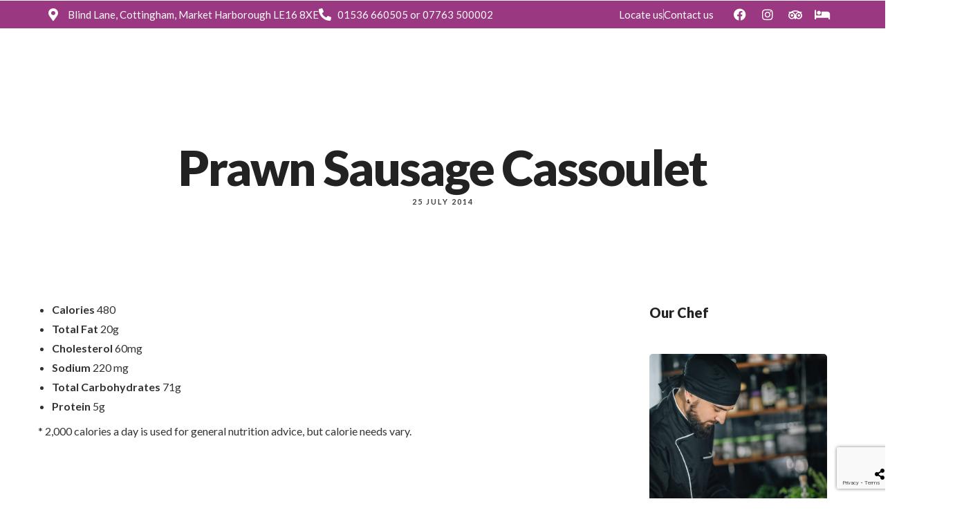

--- FILE ---
content_type: text/html; charset=utf-8
request_url: https://www.google.com/recaptcha/api2/anchor?ar=1&k=6LfRFnIhAAAAACnDFE4Q1TXMzhisOLZML9wu29x4&co=aHR0cHM6Ly90aGVyb3lhbGdlb3JnZWNvdHRpbmdoYW0uY28udWs6NDQz&hl=en&v=PoyoqOPhxBO7pBk68S4YbpHZ&size=invisible&anchor-ms=20000&execute-ms=30000&cb=kggx2xv8erf3
body_size: 48588
content:
<!DOCTYPE HTML><html dir="ltr" lang="en"><head><meta http-equiv="Content-Type" content="text/html; charset=UTF-8">
<meta http-equiv="X-UA-Compatible" content="IE=edge">
<title>reCAPTCHA</title>
<style type="text/css">
/* cyrillic-ext */
@font-face {
  font-family: 'Roboto';
  font-style: normal;
  font-weight: 400;
  font-stretch: 100%;
  src: url(//fonts.gstatic.com/s/roboto/v48/KFO7CnqEu92Fr1ME7kSn66aGLdTylUAMa3GUBHMdazTgWw.woff2) format('woff2');
  unicode-range: U+0460-052F, U+1C80-1C8A, U+20B4, U+2DE0-2DFF, U+A640-A69F, U+FE2E-FE2F;
}
/* cyrillic */
@font-face {
  font-family: 'Roboto';
  font-style: normal;
  font-weight: 400;
  font-stretch: 100%;
  src: url(//fonts.gstatic.com/s/roboto/v48/KFO7CnqEu92Fr1ME7kSn66aGLdTylUAMa3iUBHMdazTgWw.woff2) format('woff2');
  unicode-range: U+0301, U+0400-045F, U+0490-0491, U+04B0-04B1, U+2116;
}
/* greek-ext */
@font-face {
  font-family: 'Roboto';
  font-style: normal;
  font-weight: 400;
  font-stretch: 100%;
  src: url(//fonts.gstatic.com/s/roboto/v48/KFO7CnqEu92Fr1ME7kSn66aGLdTylUAMa3CUBHMdazTgWw.woff2) format('woff2');
  unicode-range: U+1F00-1FFF;
}
/* greek */
@font-face {
  font-family: 'Roboto';
  font-style: normal;
  font-weight: 400;
  font-stretch: 100%;
  src: url(//fonts.gstatic.com/s/roboto/v48/KFO7CnqEu92Fr1ME7kSn66aGLdTylUAMa3-UBHMdazTgWw.woff2) format('woff2');
  unicode-range: U+0370-0377, U+037A-037F, U+0384-038A, U+038C, U+038E-03A1, U+03A3-03FF;
}
/* math */
@font-face {
  font-family: 'Roboto';
  font-style: normal;
  font-weight: 400;
  font-stretch: 100%;
  src: url(//fonts.gstatic.com/s/roboto/v48/KFO7CnqEu92Fr1ME7kSn66aGLdTylUAMawCUBHMdazTgWw.woff2) format('woff2');
  unicode-range: U+0302-0303, U+0305, U+0307-0308, U+0310, U+0312, U+0315, U+031A, U+0326-0327, U+032C, U+032F-0330, U+0332-0333, U+0338, U+033A, U+0346, U+034D, U+0391-03A1, U+03A3-03A9, U+03B1-03C9, U+03D1, U+03D5-03D6, U+03F0-03F1, U+03F4-03F5, U+2016-2017, U+2034-2038, U+203C, U+2040, U+2043, U+2047, U+2050, U+2057, U+205F, U+2070-2071, U+2074-208E, U+2090-209C, U+20D0-20DC, U+20E1, U+20E5-20EF, U+2100-2112, U+2114-2115, U+2117-2121, U+2123-214F, U+2190, U+2192, U+2194-21AE, U+21B0-21E5, U+21F1-21F2, U+21F4-2211, U+2213-2214, U+2216-22FF, U+2308-230B, U+2310, U+2319, U+231C-2321, U+2336-237A, U+237C, U+2395, U+239B-23B7, U+23D0, U+23DC-23E1, U+2474-2475, U+25AF, U+25B3, U+25B7, U+25BD, U+25C1, U+25CA, U+25CC, U+25FB, U+266D-266F, U+27C0-27FF, U+2900-2AFF, U+2B0E-2B11, U+2B30-2B4C, U+2BFE, U+3030, U+FF5B, U+FF5D, U+1D400-1D7FF, U+1EE00-1EEFF;
}
/* symbols */
@font-face {
  font-family: 'Roboto';
  font-style: normal;
  font-weight: 400;
  font-stretch: 100%;
  src: url(//fonts.gstatic.com/s/roboto/v48/KFO7CnqEu92Fr1ME7kSn66aGLdTylUAMaxKUBHMdazTgWw.woff2) format('woff2');
  unicode-range: U+0001-000C, U+000E-001F, U+007F-009F, U+20DD-20E0, U+20E2-20E4, U+2150-218F, U+2190, U+2192, U+2194-2199, U+21AF, U+21E6-21F0, U+21F3, U+2218-2219, U+2299, U+22C4-22C6, U+2300-243F, U+2440-244A, U+2460-24FF, U+25A0-27BF, U+2800-28FF, U+2921-2922, U+2981, U+29BF, U+29EB, U+2B00-2BFF, U+4DC0-4DFF, U+FFF9-FFFB, U+10140-1018E, U+10190-1019C, U+101A0, U+101D0-101FD, U+102E0-102FB, U+10E60-10E7E, U+1D2C0-1D2D3, U+1D2E0-1D37F, U+1F000-1F0FF, U+1F100-1F1AD, U+1F1E6-1F1FF, U+1F30D-1F30F, U+1F315, U+1F31C, U+1F31E, U+1F320-1F32C, U+1F336, U+1F378, U+1F37D, U+1F382, U+1F393-1F39F, U+1F3A7-1F3A8, U+1F3AC-1F3AF, U+1F3C2, U+1F3C4-1F3C6, U+1F3CA-1F3CE, U+1F3D4-1F3E0, U+1F3ED, U+1F3F1-1F3F3, U+1F3F5-1F3F7, U+1F408, U+1F415, U+1F41F, U+1F426, U+1F43F, U+1F441-1F442, U+1F444, U+1F446-1F449, U+1F44C-1F44E, U+1F453, U+1F46A, U+1F47D, U+1F4A3, U+1F4B0, U+1F4B3, U+1F4B9, U+1F4BB, U+1F4BF, U+1F4C8-1F4CB, U+1F4D6, U+1F4DA, U+1F4DF, U+1F4E3-1F4E6, U+1F4EA-1F4ED, U+1F4F7, U+1F4F9-1F4FB, U+1F4FD-1F4FE, U+1F503, U+1F507-1F50B, U+1F50D, U+1F512-1F513, U+1F53E-1F54A, U+1F54F-1F5FA, U+1F610, U+1F650-1F67F, U+1F687, U+1F68D, U+1F691, U+1F694, U+1F698, U+1F6AD, U+1F6B2, U+1F6B9-1F6BA, U+1F6BC, U+1F6C6-1F6CF, U+1F6D3-1F6D7, U+1F6E0-1F6EA, U+1F6F0-1F6F3, U+1F6F7-1F6FC, U+1F700-1F7FF, U+1F800-1F80B, U+1F810-1F847, U+1F850-1F859, U+1F860-1F887, U+1F890-1F8AD, U+1F8B0-1F8BB, U+1F8C0-1F8C1, U+1F900-1F90B, U+1F93B, U+1F946, U+1F984, U+1F996, U+1F9E9, U+1FA00-1FA6F, U+1FA70-1FA7C, U+1FA80-1FA89, U+1FA8F-1FAC6, U+1FACE-1FADC, U+1FADF-1FAE9, U+1FAF0-1FAF8, U+1FB00-1FBFF;
}
/* vietnamese */
@font-face {
  font-family: 'Roboto';
  font-style: normal;
  font-weight: 400;
  font-stretch: 100%;
  src: url(//fonts.gstatic.com/s/roboto/v48/KFO7CnqEu92Fr1ME7kSn66aGLdTylUAMa3OUBHMdazTgWw.woff2) format('woff2');
  unicode-range: U+0102-0103, U+0110-0111, U+0128-0129, U+0168-0169, U+01A0-01A1, U+01AF-01B0, U+0300-0301, U+0303-0304, U+0308-0309, U+0323, U+0329, U+1EA0-1EF9, U+20AB;
}
/* latin-ext */
@font-face {
  font-family: 'Roboto';
  font-style: normal;
  font-weight: 400;
  font-stretch: 100%;
  src: url(//fonts.gstatic.com/s/roboto/v48/KFO7CnqEu92Fr1ME7kSn66aGLdTylUAMa3KUBHMdazTgWw.woff2) format('woff2');
  unicode-range: U+0100-02BA, U+02BD-02C5, U+02C7-02CC, U+02CE-02D7, U+02DD-02FF, U+0304, U+0308, U+0329, U+1D00-1DBF, U+1E00-1E9F, U+1EF2-1EFF, U+2020, U+20A0-20AB, U+20AD-20C0, U+2113, U+2C60-2C7F, U+A720-A7FF;
}
/* latin */
@font-face {
  font-family: 'Roboto';
  font-style: normal;
  font-weight: 400;
  font-stretch: 100%;
  src: url(//fonts.gstatic.com/s/roboto/v48/KFO7CnqEu92Fr1ME7kSn66aGLdTylUAMa3yUBHMdazQ.woff2) format('woff2');
  unicode-range: U+0000-00FF, U+0131, U+0152-0153, U+02BB-02BC, U+02C6, U+02DA, U+02DC, U+0304, U+0308, U+0329, U+2000-206F, U+20AC, U+2122, U+2191, U+2193, U+2212, U+2215, U+FEFF, U+FFFD;
}
/* cyrillic-ext */
@font-face {
  font-family: 'Roboto';
  font-style: normal;
  font-weight: 500;
  font-stretch: 100%;
  src: url(//fonts.gstatic.com/s/roboto/v48/KFO7CnqEu92Fr1ME7kSn66aGLdTylUAMa3GUBHMdazTgWw.woff2) format('woff2');
  unicode-range: U+0460-052F, U+1C80-1C8A, U+20B4, U+2DE0-2DFF, U+A640-A69F, U+FE2E-FE2F;
}
/* cyrillic */
@font-face {
  font-family: 'Roboto';
  font-style: normal;
  font-weight: 500;
  font-stretch: 100%;
  src: url(//fonts.gstatic.com/s/roboto/v48/KFO7CnqEu92Fr1ME7kSn66aGLdTylUAMa3iUBHMdazTgWw.woff2) format('woff2');
  unicode-range: U+0301, U+0400-045F, U+0490-0491, U+04B0-04B1, U+2116;
}
/* greek-ext */
@font-face {
  font-family: 'Roboto';
  font-style: normal;
  font-weight: 500;
  font-stretch: 100%;
  src: url(//fonts.gstatic.com/s/roboto/v48/KFO7CnqEu92Fr1ME7kSn66aGLdTylUAMa3CUBHMdazTgWw.woff2) format('woff2');
  unicode-range: U+1F00-1FFF;
}
/* greek */
@font-face {
  font-family: 'Roboto';
  font-style: normal;
  font-weight: 500;
  font-stretch: 100%;
  src: url(//fonts.gstatic.com/s/roboto/v48/KFO7CnqEu92Fr1ME7kSn66aGLdTylUAMa3-UBHMdazTgWw.woff2) format('woff2');
  unicode-range: U+0370-0377, U+037A-037F, U+0384-038A, U+038C, U+038E-03A1, U+03A3-03FF;
}
/* math */
@font-face {
  font-family: 'Roboto';
  font-style: normal;
  font-weight: 500;
  font-stretch: 100%;
  src: url(//fonts.gstatic.com/s/roboto/v48/KFO7CnqEu92Fr1ME7kSn66aGLdTylUAMawCUBHMdazTgWw.woff2) format('woff2');
  unicode-range: U+0302-0303, U+0305, U+0307-0308, U+0310, U+0312, U+0315, U+031A, U+0326-0327, U+032C, U+032F-0330, U+0332-0333, U+0338, U+033A, U+0346, U+034D, U+0391-03A1, U+03A3-03A9, U+03B1-03C9, U+03D1, U+03D5-03D6, U+03F0-03F1, U+03F4-03F5, U+2016-2017, U+2034-2038, U+203C, U+2040, U+2043, U+2047, U+2050, U+2057, U+205F, U+2070-2071, U+2074-208E, U+2090-209C, U+20D0-20DC, U+20E1, U+20E5-20EF, U+2100-2112, U+2114-2115, U+2117-2121, U+2123-214F, U+2190, U+2192, U+2194-21AE, U+21B0-21E5, U+21F1-21F2, U+21F4-2211, U+2213-2214, U+2216-22FF, U+2308-230B, U+2310, U+2319, U+231C-2321, U+2336-237A, U+237C, U+2395, U+239B-23B7, U+23D0, U+23DC-23E1, U+2474-2475, U+25AF, U+25B3, U+25B7, U+25BD, U+25C1, U+25CA, U+25CC, U+25FB, U+266D-266F, U+27C0-27FF, U+2900-2AFF, U+2B0E-2B11, U+2B30-2B4C, U+2BFE, U+3030, U+FF5B, U+FF5D, U+1D400-1D7FF, U+1EE00-1EEFF;
}
/* symbols */
@font-face {
  font-family: 'Roboto';
  font-style: normal;
  font-weight: 500;
  font-stretch: 100%;
  src: url(//fonts.gstatic.com/s/roboto/v48/KFO7CnqEu92Fr1ME7kSn66aGLdTylUAMaxKUBHMdazTgWw.woff2) format('woff2');
  unicode-range: U+0001-000C, U+000E-001F, U+007F-009F, U+20DD-20E0, U+20E2-20E4, U+2150-218F, U+2190, U+2192, U+2194-2199, U+21AF, U+21E6-21F0, U+21F3, U+2218-2219, U+2299, U+22C4-22C6, U+2300-243F, U+2440-244A, U+2460-24FF, U+25A0-27BF, U+2800-28FF, U+2921-2922, U+2981, U+29BF, U+29EB, U+2B00-2BFF, U+4DC0-4DFF, U+FFF9-FFFB, U+10140-1018E, U+10190-1019C, U+101A0, U+101D0-101FD, U+102E0-102FB, U+10E60-10E7E, U+1D2C0-1D2D3, U+1D2E0-1D37F, U+1F000-1F0FF, U+1F100-1F1AD, U+1F1E6-1F1FF, U+1F30D-1F30F, U+1F315, U+1F31C, U+1F31E, U+1F320-1F32C, U+1F336, U+1F378, U+1F37D, U+1F382, U+1F393-1F39F, U+1F3A7-1F3A8, U+1F3AC-1F3AF, U+1F3C2, U+1F3C4-1F3C6, U+1F3CA-1F3CE, U+1F3D4-1F3E0, U+1F3ED, U+1F3F1-1F3F3, U+1F3F5-1F3F7, U+1F408, U+1F415, U+1F41F, U+1F426, U+1F43F, U+1F441-1F442, U+1F444, U+1F446-1F449, U+1F44C-1F44E, U+1F453, U+1F46A, U+1F47D, U+1F4A3, U+1F4B0, U+1F4B3, U+1F4B9, U+1F4BB, U+1F4BF, U+1F4C8-1F4CB, U+1F4D6, U+1F4DA, U+1F4DF, U+1F4E3-1F4E6, U+1F4EA-1F4ED, U+1F4F7, U+1F4F9-1F4FB, U+1F4FD-1F4FE, U+1F503, U+1F507-1F50B, U+1F50D, U+1F512-1F513, U+1F53E-1F54A, U+1F54F-1F5FA, U+1F610, U+1F650-1F67F, U+1F687, U+1F68D, U+1F691, U+1F694, U+1F698, U+1F6AD, U+1F6B2, U+1F6B9-1F6BA, U+1F6BC, U+1F6C6-1F6CF, U+1F6D3-1F6D7, U+1F6E0-1F6EA, U+1F6F0-1F6F3, U+1F6F7-1F6FC, U+1F700-1F7FF, U+1F800-1F80B, U+1F810-1F847, U+1F850-1F859, U+1F860-1F887, U+1F890-1F8AD, U+1F8B0-1F8BB, U+1F8C0-1F8C1, U+1F900-1F90B, U+1F93B, U+1F946, U+1F984, U+1F996, U+1F9E9, U+1FA00-1FA6F, U+1FA70-1FA7C, U+1FA80-1FA89, U+1FA8F-1FAC6, U+1FACE-1FADC, U+1FADF-1FAE9, U+1FAF0-1FAF8, U+1FB00-1FBFF;
}
/* vietnamese */
@font-face {
  font-family: 'Roboto';
  font-style: normal;
  font-weight: 500;
  font-stretch: 100%;
  src: url(//fonts.gstatic.com/s/roboto/v48/KFO7CnqEu92Fr1ME7kSn66aGLdTylUAMa3OUBHMdazTgWw.woff2) format('woff2');
  unicode-range: U+0102-0103, U+0110-0111, U+0128-0129, U+0168-0169, U+01A0-01A1, U+01AF-01B0, U+0300-0301, U+0303-0304, U+0308-0309, U+0323, U+0329, U+1EA0-1EF9, U+20AB;
}
/* latin-ext */
@font-face {
  font-family: 'Roboto';
  font-style: normal;
  font-weight: 500;
  font-stretch: 100%;
  src: url(//fonts.gstatic.com/s/roboto/v48/KFO7CnqEu92Fr1ME7kSn66aGLdTylUAMa3KUBHMdazTgWw.woff2) format('woff2');
  unicode-range: U+0100-02BA, U+02BD-02C5, U+02C7-02CC, U+02CE-02D7, U+02DD-02FF, U+0304, U+0308, U+0329, U+1D00-1DBF, U+1E00-1E9F, U+1EF2-1EFF, U+2020, U+20A0-20AB, U+20AD-20C0, U+2113, U+2C60-2C7F, U+A720-A7FF;
}
/* latin */
@font-face {
  font-family: 'Roboto';
  font-style: normal;
  font-weight: 500;
  font-stretch: 100%;
  src: url(//fonts.gstatic.com/s/roboto/v48/KFO7CnqEu92Fr1ME7kSn66aGLdTylUAMa3yUBHMdazQ.woff2) format('woff2');
  unicode-range: U+0000-00FF, U+0131, U+0152-0153, U+02BB-02BC, U+02C6, U+02DA, U+02DC, U+0304, U+0308, U+0329, U+2000-206F, U+20AC, U+2122, U+2191, U+2193, U+2212, U+2215, U+FEFF, U+FFFD;
}
/* cyrillic-ext */
@font-face {
  font-family: 'Roboto';
  font-style: normal;
  font-weight: 900;
  font-stretch: 100%;
  src: url(//fonts.gstatic.com/s/roboto/v48/KFO7CnqEu92Fr1ME7kSn66aGLdTylUAMa3GUBHMdazTgWw.woff2) format('woff2');
  unicode-range: U+0460-052F, U+1C80-1C8A, U+20B4, U+2DE0-2DFF, U+A640-A69F, U+FE2E-FE2F;
}
/* cyrillic */
@font-face {
  font-family: 'Roboto';
  font-style: normal;
  font-weight: 900;
  font-stretch: 100%;
  src: url(//fonts.gstatic.com/s/roboto/v48/KFO7CnqEu92Fr1ME7kSn66aGLdTylUAMa3iUBHMdazTgWw.woff2) format('woff2');
  unicode-range: U+0301, U+0400-045F, U+0490-0491, U+04B0-04B1, U+2116;
}
/* greek-ext */
@font-face {
  font-family: 'Roboto';
  font-style: normal;
  font-weight: 900;
  font-stretch: 100%;
  src: url(//fonts.gstatic.com/s/roboto/v48/KFO7CnqEu92Fr1ME7kSn66aGLdTylUAMa3CUBHMdazTgWw.woff2) format('woff2');
  unicode-range: U+1F00-1FFF;
}
/* greek */
@font-face {
  font-family: 'Roboto';
  font-style: normal;
  font-weight: 900;
  font-stretch: 100%;
  src: url(//fonts.gstatic.com/s/roboto/v48/KFO7CnqEu92Fr1ME7kSn66aGLdTylUAMa3-UBHMdazTgWw.woff2) format('woff2');
  unicode-range: U+0370-0377, U+037A-037F, U+0384-038A, U+038C, U+038E-03A1, U+03A3-03FF;
}
/* math */
@font-face {
  font-family: 'Roboto';
  font-style: normal;
  font-weight: 900;
  font-stretch: 100%;
  src: url(//fonts.gstatic.com/s/roboto/v48/KFO7CnqEu92Fr1ME7kSn66aGLdTylUAMawCUBHMdazTgWw.woff2) format('woff2');
  unicode-range: U+0302-0303, U+0305, U+0307-0308, U+0310, U+0312, U+0315, U+031A, U+0326-0327, U+032C, U+032F-0330, U+0332-0333, U+0338, U+033A, U+0346, U+034D, U+0391-03A1, U+03A3-03A9, U+03B1-03C9, U+03D1, U+03D5-03D6, U+03F0-03F1, U+03F4-03F5, U+2016-2017, U+2034-2038, U+203C, U+2040, U+2043, U+2047, U+2050, U+2057, U+205F, U+2070-2071, U+2074-208E, U+2090-209C, U+20D0-20DC, U+20E1, U+20E5-20EF, U+2100-2112, U+2114-2115, U+2117-2121, U+2123-214F, U+2190, U+2192, U+2194-21AE, U+21B0-21E5, U+21F1-21F2, U+21F4-2211, U+2213-2214, U+2216-22FF, U+2308-230B, U+2310, U+2319, U+231C-2321, U+2336-237A, U+237C, U+2395, U+239B-23B7, U+23D0, U+23DC-23E1, U+2474-2475, U+25AF, U+25B3, U+25B7, U+25BD, U+25C1, U+25CA, U+25CC, U+25FB, U+266D-266F, U+27C0-27FF, U+2900-2AFF, U+2B0E-2B11, U+2B30-2B4C, U+2BFE, U+3030, U+FF5B, U+FF5D, U+1D400-1D7FF, U+1EE00-1EEFF;
}
/* symbols */
@font-face {
  font-family: 'Roboto';
  font-style: normal;
  font-weight: 900;
  font-stretch: 100%;
  src: url(//fonts.gstatic.com/s/roboto/v48/KFO7CnqEu92Fr1ME7kSn66aGLdTylUAMaxKUBHMdazTgWw.woff2) format('woff2');
  unicode-range: U+0001-000C, U+000E-001F, U+007F-009F, U+20DD-20E0, U+20E2-20E4, U+2150-218F, U+2190, U+2192, U+2194-2199, U+21AF, U+21E6-21F0, U+21F3, U+2218-2219, U+2299, U+22C4-22C6, U+2300-243F, U+2440-244A, U+2460-24FF, U+25A0-27BF, U+2800-28FF, U+2921-2922, U+2981, U+29BF, U+29EB, U+2B00-2BFF, U+4DC0-4DFF, U+FFF9-FFFB, U+10140-1018E, U+10190-1019C, U+101A0, U+101D0-101FD, U+102E0-102FB, U+10E60-10E7E, U+1D2C0-1D2D3, U+1D2E0-1D37F, U+1F000-1F0FF, U+1F100-1F1AD, U+1F1E6-1F1FF, U+1F30D-1F30F, U+1F315, U+1F31C, U+1F31E, U+1F320-1F32C, U+1F336, U+1F378, U+1F37D, U+1F382, U+1F393-1F39F, U+1F3A7-1F3A8, U+1F3AC-1F3AF, U+1F3C2, U+1F3C4-1F3C6, U+1F3CA-1F3CE, U+1F3D4-1F3E0, U+1F3ED, U+1F3F1-1F3F3, U+1F3F5-1F3F7, U+1F408, U+1F415, U+1F41F, U+1F426, U+1F43F, U+1F441-1F442, U+1F444, U+1F446-1F449, U+1F44C-1F44E, U+1F453, U+1F46A, U+1F47D, U+1F4A3, U+1F4B0, U+1F4B3, U+1F4B9, U+1F4BB, U+1F4BF, U+1F4C8-1F4CB, U+1F4D6, U+1F4DA, U+1F4DF, U+1F4E3-1F4E6, U+1F4EA-1F4ED, U+1F4F7, U+1F4F9-1F4FB, U+1F4FD-1F4FE, U+1F503, U+1F507-1F50B, U+1F50D, U+1F512-1F513, U+1F53E-1F54A, U+1F54F-1F5FA, U+1F610, U+1F650-1F67F, U+1F687, U+1F68D, U+1F691, U+1F694, U+1F698, U+1F6AD, U+1F6B2, U+1F6B9-1F6BA, U+1F6BC, U+1F6C6-1F6CF, U+1F6D3-1F6D7, U+1F6E0-1F6EA, U+1F6F0-1F6F3, U+1F6F7-1F6FC, U+1F700-1F7FF, U+1F800-1F80B, U+1F810-1F847, U+1F850-1F859, U+1F860-1F887, U+1F890-1F8AD, U+1F8B0-1F8BB, U+1F8C0-1F8C1, U+1F900-1F90B, U+1F93B, U+1F946, U+1F984, U+1F996, U+1F9E9, U+1FA00-1FA6F, U+1FA70-1FA7C, U+1FA80-1FA89, U+1FA8F-1FAC6, U+1FACE-1FADC, U+1FADF-1FAE9, U+1FAF0-1FAF8, U+1FB00-1FBFF;
}
/* vietnamese */
@font-face {
  font-family: 'Roboto';
  font-style: normal;
  font-weight: 900;
  font-stretch: 100%;
  src: url(//fonts.gstatic.com/s/roboto/v48/KFO7CnqEu92Fr1ME7kSn66aGLdTylUAMa3OUBHMdazTgWw.woff2) format('woff2');
  unicode-range: U+0102-0103, U+0110-0111, U+0128-0129, U+0168-0169, U+01A0-01A1, U+01AF-01B0, U+0300-0301, U+0303-0304, U+0308-0309, U+0323, U+0329, U+1EA0-1EF9, U+20AB;
}
/* latin-ext */
@font-face {
  font-family: 'Roboto';
  font-style: normal;
  font-weight: 900;
  font-stretch: 100%;
  src: url(//fonts.gstatic.com/s/roboto/v48/KFO7CnqEu92Fr1ME7kSn66aGLdTylUAMa3KUBHMdazTgWw.woff2) format('woff2');
  unicode-range: U+0100-02BA, U+02BD-02C5, U+02C7-02CC, U+02CE-02D7, U+02DD-02FF, U+0304, U+0308, U+0329, U+1D00-1DBF, U+1E00-1E9F, U+1EF2-1EFF, U+2020, U+20A0-20AB, U+20AD-20C0, U+2113, U+2C60-2C7F, U+A720-A7FF;
}
/* latin */
@font-face {
  font-family: 'Roboto';
  font-style: normal;
  font-weight: 900;
  font-stretch: 100%;
  src: url(//fonts.gstatic.com/s/roboto/v48/KFO7CnqEu92Fr1ME7kSn66aGLdTylUAMa3yUBHMdazQ.woff2) format('woff2');
  unicode-range: U+0000-00FF, U+0131, U+0152-0153, U+02BB-02BC, U+02C6, U+02DA, U+02DC, U+0304, U+0308, U+0329, U+2000-206F, U+20AC, U+2122, U+2191, U+2193, U+2212, U+2215, U+FEFF, U+FFFD;
}

</style>
<link rel="stylesheet" type="text/css" href="https://www.gstatic.com/recaptcha/releases/PoyoqOPhxBO7pBk68S4YbpHZ/styles__ltr.css">
<script nonce="fusFwdQULMoAEw5cUwYRLA" type="text/javascript">window['__recaptcha_api'] = 'https://www.google.com/recaptcha/api2/';</script>
<script type="text/javascript" src="https://www.gstatic.com/recaptcha/releases/PoyoqOPhxBO7pBk68S4YbpHZ/recaptcha__en.js" nonce="fusFwdQULMoAEw5cUwYRLA">
      
    </script></head>
<body><div id="rc-anchor-alert" class="rc-anchor-alert"></div>
<input type="hidden" id="recaptcha-token" value="[base64]">
<script type="text/javascript" nonce="fusFwdQULMoAEw5cUwYRLA">
      recaptcha.anchor.Main.init("[\x22ainput\x22,[\x22bgdata\x22,\x22\x22,\[base64]/[base64]/[base64]/[base64]/cjw8ejpyPj4+eil9Y2F0Y2gobCl7dGhyb3cgbDt9fSxIPWZ1bmN0aW9uKHcsdCx6KXtpZih3PT0xOTR8fHc9PTIwOCl0LnZbd10/dC52W3ddLmNvbmNhdCh6KTp0LnZbd109b2Yoeix0KTtlbHNle2lmKHQuYkImJnchPTMxNylyZXR1cm47dz09NjZ8fHc9PTEyMnx8dz09NDcwfHx3PT00NHx8dz09NDE2fHx3PT0zOTd8fHc9PTQyMXx8dz09Njh8fHc9PTcwfHx3PT0xODQ/[base64]/[base64]/[base64]/bmV3IGRbVl0oSlswXSk6cD09Mj9uZXcgZFtWXShKWzBdLEpbMV0pOnA9PTM/bmV3IGRbVl0oSlswXSxKWzFdLEpbMl0pOnA9PTQ/[base64]/[base64]/[base64]/[base64]\x22,\[base64]\x22,\x22w51fwqorwojChMKfBcOdFUpGG8K3wqNaP8OEw7XDl8K8w6FCJMO/w41sIFFIT8OuUm3CtsK9wotRw4RUw6TDs8O3DsKMVEXDqcOawrY8OsOeczpVKcKTWgMwBldPecKjdlzCohDCmQlTMUDCo2Mgwqx3wr89w4rCv8KJwq/Cv8KqX8KwLmHDvnvDrBMNHcKEXMKWdzEew6PDnzJWQMKSw41pwr8owpFNwoAWw6fDicOLbsKxXcOAf3IXwpp2w5k5w7DDoWorOV/DqlFZPFJPw7RkLh0TwohgTybDisKdHTc6CUITw4bChRJsRsK+w6Uxw4rCqMO8IiJ3w4HDtBNtw7UcMkrClHdWKsOPw65Tw7rCvMOrfsO+HR3Dp21wwr/CmMKbY2Zdw53ChlUzw5TCnGXDqcKOwo4mDcKRwq5ha8OyIhjDrS1AwqhOw6UbwpbCnCrDnMK8HEvDiwTDlx7Dlg/Ckl5UwoA7QVjChljCuFoqEsKSw6fDi8KrEw3DgnBgw7TDtcOdwrNSCWLDqMKkesKePMOiwotPAB7CjMKHcBDDg8K7G1tNZsOtw5XCuxXCi8KDw6DCijnCgD0Qw4nDlsKvdsKEw7LCmcKaw6nCtU/DnRILAsOMCWnCsUrDiWM5LMKHID0pw6tENjVLK8OQwpvCpcK0W8Kkw4vDs1IKwrQswpzCognDvcO1wr5ywofDmjjDkxbDrkdsdMOoIVrCnjTDqy/Cv8O+w4wxw6zClcOiKi3Doitcw7J6VcKFHW7Djy0oT3rDi8KkUFJAwqlgw4Vjwqc/wot0TsKjMMOcw44gwrA6BcKjcsOFwrkfw4XDp1p8woJNwp3DocK6w6DCnitPw5DCqcOZM8KCw6vCnsOXw7Y0bTctDMOtXMO/Jj4nwpQWMsO6wrHDvyo0GQ3ClcKcwrB1E8KqYlPDjsKUDEhQwrJrw4jDg3DClll3IgrCh8KTK8KawpU4ahRwPQA+b8KJw6dLNsO9GcKZSzB+w67Dm8KgwrgYFFTCig/Cr8KJJiFxSMKwCRXCimvCrWl5ZSE5w7jCg8K5wpnCpFfDpMOlwr0CPcKxw5/ClFjClMKhb8KZw487CMKDwr/[base64]/DgcOSTA/CmX/[base64]/ChD4owobClMOZwptkacOawohYw5PCucOrwqhEwr9qLSxedcOVwrZBw7hHUm3CjsK0HQZjw70OWxXCjcKcw48TZsKwwrDDkGMiwpJrwrXCpU3DtGlaw4LDmjhsAV13LnFgV8KCwq4MwpprXsO1wqc/[base64]/[base64]/Dr8O5W8KKw65SJmk/D8Otw4sjMMKvw5bDpcO2PsODBQJUwrLDgF3DmMOFCQLClMOrfUMWw4jDrlHDrWPDrVUqwrFGwqg/w4VYwpHCnwLCkQ3DgSJOw5MGw4oywpfDnsKpwqbCtcOuPnzDh8OIax0tw5dNwrlLwoJyw6sjCV9ww6fDt8Olw6/CucKewp9OVEZewp91RX3ChsOnwrHCp8KKwooXw7E9JW5mIwVKNHJ5w45qwpfCr8KhwqTCjSDDr8Kcw4jDsFBlw5tMw4h3w53DjgTCm8KEw7/DosOYw6PCu1w4TcK/dsKmw5FMf8KUwrjDkMOGYsORTsK6w7vCuSQ+w4thw5fDocKtEMOuLl/CicO4wqtvw7DCh8ONw4/CqyURw6PCj8KjwpFtwqPDhVtiwrAtI8OFwoHCkMKCAxTCpsOlwoVHGMOBJMOhw4TDjXbDnnsAwp/[base64]/CuMKpBMOGw5MOwr7DtE7Dh8KewoVrwpPDgsOaC3BqP8OBdcKiwqIAwqI/w5YiO2XDhgfDsMOmWgzCrcOYTUpUw5U8dcKrw4Aqw4trVmE6w63DqRjDni3DncOWQcO9WD/ChzxqZMOdw6nDvMK1w7HCnnFANyLDrG7CisK5w47DgDjCtibCjcKMZjfDrWnDm2/DmTjDrHjDicKuwoswYsKRcSLCsFx6WTHDnMOcw7IEwrU1VcO2wpMlwpPCvMOcw5QHwp3DosK5w4TCu03DthNxwoDDiybCsxlCTGJ3NFYmwox+YcOgwr5Qw6Z6wo7DqRLDqn9oNCphw4jDksOUPlkQwoTDocKIw6/CpMOAOGzCtMKETk7CoTXCg1fDtMO9wqvCvyx3woMcXA51FsKXOjTDilsiAXXDg8KNw5DDjsKXVQPDusOUw6QrA8Kbw5jDt8OGwr7CrMK7WsOjwpFYw4cJwqfCmMKGwrrDpsKxwoPDk8KXwrPCvWR7Ez7Cn8OMSsKPKUplwq5nwr/[base64]/DvsOzw7TDsTUawqHCvAPDp8OCDnl8w51VCsOswrVyFsOqT8K2RMKDw6/Cv8KBwpEhIcOKw5c7CxfCtyEQHFfDowJtS8KPHsOwEjcpw4tzwpjCs8OHWcKrw7rDq8OmYMOMSsO0RsKbwrfCiG/DphAiRRAqwqTCq8KxIcKHw5LDmMO0fGlCFll2Z8KaQU7ChcOpJjnDgE9tC8Obwq/DpsOnwr1ERcOiUMK5wpsywq8OeQLDucOYwo/CucOvdxInwql1woHCgcKyVMKIA8OJRMKDBMK1IyYOwqNvfnY/[base64]/DoG8MwqQrw67Dg14rfsKtw4vDvcOMGsKpwoxVLmcyH8Oywr/CmizDuhDClsOGbVJpwoo4wodPWcOueizCqsO4w7TDmwXCoFldw5nDvBrDkh7Cs0MQwpzDscO8woQZw7YTV8KPNWHCrMKDHsOqwpjDrzw2wrrDiMOFITYCWsOBJ1woE8OYRzLChMKKw7XCqTgTPShdw4zCosOAwpcywqvCmwnCnyRmwq/Ck01pw6tVSB8DVmnCtcKsw4/[base64]/CiMOuwq/Cgj1Xw4pqwpbDrg/CjA0PwoXCusOABsOhMsKaw6pwBcKZwowVwrHCgsKEaBdCVsKpN8KGw57Ckkw4w5Fuwq3CsTXCn0gvScO0w5w3wrdxXXrDn8K9SGbDpydKYsKZT1zDnl/DqFnDow4RZsKeNcO2w5DDoMKlwp7DucKUWcOYwrLCqE3CiGzDpCtkwp89w45lwp9lI8KTw6/DpsOPHMKGwoDChTbDrcKJcMOZwonDuMOyw5rCtMOAw6dQw48Xw59kXDnCnQ/Chn8IVcOWUcKFYMKRwrnDmgF5w7dqZgjCpUIDw4UwXx/DocKhw57CusKHwprCgVBbw6PCnsKSNcOOwokDw7EXEcOgwoo1CsO0wpnDt2DDjsKcwpXCnlI/NsKxw5tWFSzDj8KKLWDDisO1PEh1fQbCkEjClGRsw7pBVcKtU8KFw5PCj8K2JU/CpMKawqjDgsK/woRDw7dwMcKewrrClsOAw5/DmGDDpMKzfiIofCzDg8K7w6AxKj0wwoXDnUIyZcK9w7AcbsKEWm/CmR/ChzbDlERLAiDDpsK1wo1MZcKhT2vCucOhIF1uw43Ds8KWwqjDqlnDqUxuw6oubcKdOsOPTjojwprCrAHDncO+KWbDsTNMwq/DtMKdwo8LBsOxdl3Cj8K7SXbCuDdkQsK8NcK4wpbCncKzWsKGYMO1VCdHwoLCmsOJwobDu8KLfATDmsO7w7pKC8KtwqDDpsKiw5J8FCvCrMOJBCgFCg3DssOFwonCu8KSa2AXW8O6McOgwps/wqMeQ3zDrsOdw6ULwpLCnULDtWHDq8K2YMK0bTM8AcOSwqZYwqjDkhbDvsOlRsOxcjvDo8KkdsOkw4oKXG4wLXtuAsOjZmPCvMOnMMO2wqTDmsO0CsOGw5ZDwpfCpsKpw4U/[base64]/Doj/CgXQjwqoOW8OQW8OVwr9iSkMSTcOAwptCJsK8Uz/Dg2PDgjolK3UTOcKYwo1gJMKAwrtiw6hYw6vCqQ5/wqJZBT/DpcOCLcOjEjvCojNPGxXDhm3CrcK/[base64]/Co8OVw5ZNwrxQH8OECMKYEMOxwp7Ck8KHw6DDhW/CpWDCqcKrVcK7w63Cs8Kkf8O9woQLfyTChAXDnTZcwpXCggJfwp/DqsOQIcONecOUPQbDjWnCssOGLMOPw4tbw4zCtcKJwq7DhhM6OMOiDkLCrV/CvXjCvErDinEPwqk8B8KdworDicKUwo5OZG/Cmw9FcXbCk8O9W8KyVyxMw7ssWMOCX8Kcwo3CjMOROQ3CisKPwrDDrAxPwr/CuMOePsOpfMOkJhrChMOyc8OdXxYpw6Iew7HCt8OXJsOMFsOawp7CvQ/DmVNAw5LCjR3DqQFYwpbCgCwJw6cEeGZAw7NFwqF/OG3Do0vCgMKbw6TCll/[base64]/w47Dk8Ocw4LDu2DCm8OeQHcZwpjDlGYzOMK5wr3Dp8OrSsOlC8OtwpnDoRV1E27DrTbDo8Odwp7DvQLCj8OTDjDCjsOEw7p0Wk/Cv0LDhSXDoAjCjyE0w6/DuXh9XyZLbsKMFT9EAjbClsKOalAza8OfOMOkwr8Cw4ZDfMOeZn0SwofCssKyHyrCqMKxFcKBwrFYw7kWIyVBwonCpBPDpxpqw5Vsw6khGMORwrJiUwLDhcK3YQsyw77CssKrw53DlMOywoTDrknCmjTCslfDu0TDq8K2RkTCom4uKMKtw5Bow5jCjlnCkcOcIGPDt2/DmsOxVsOVBMKBwqXCu2s5w4Mawq0aFMKIwqxXw6HDgWnCm8KsEVDDqzQGWcKNClTDglclOlIadsKVwpbDvcOXwoZFBGHCsMKQQQRMwqg+EGfDj3bCqcKsQcK/[base64]/[base64]/Cg8OvVkV6wp7Cs0PCv8KRC8KHR0dQET3CvMOlw5jDmmTClxXDj8KGwpASLMOwwpLDpiTDlwMPw4RhLsOuw7/Cn8KIw5DCvMKlQD3Du8OONRXCuBt4JsKmw6IRFR9ACh1mwpsRwqFDTyUcw63DvMOhdFjCjQomR8O3RlTDjcKvWMO/[base64]/DhMKbw7XChBdZwoLDg8KjKcOiw7U/B8O+w7fCgH8GNWBOwqhmaT3DkH86wqfCrsKPwp8pw5jDp8OPwojDqsKqEWzCjGLCmRzDnsKvw7RZN8KdW8KlwppDFjrCv0PCtVcNwrhnOTnCvsKlw4TDlk4tATpYwqlAwqZ3wol7CRjDslvDmFZpwq1yw70Kw6VEw7zDlV3Dp8K1wovDncKsLD8/w6LDvQ/DtMKEwqLCvz7Cg3YrU0MQw7/DrE7DkAdYD8O5c8Opw6NuNcOIw5DDrsK9J8O3IVpjMQsBSsOYYMKWwqgnGEDCscKpwrgsCgBew4MvSR3CjW/[base64]/DtMKAwrTDr8O4wrDDusKBf8Oiw4jCkCfCkcOUwrtNRsK5eFR0wrjCtMOKw5bChDHDuWtew6fDnF0dw7RmwrrCgsOuGSTCssOmw5p/wrfCizYHcDLCukvDrsKLw5fDv8K8GsKew4xpBsOgw7fCl8OsaD7DpHDCqUd6wpTDmwzClMKHJj1HY2/Cp8OSWsKSdAHCgADCpsOhwoElw73CtSvDnkprw4nDilHCsHLDosONXsKPwqLDt3U1f0TDqmcVA8OmbMOoDUN4IV7DlHUxVl7CtRUow5Rwwq3CmcKpNMOrwq7DmMOtw4/ChiUsD8KRG3DCpVlgw4PDmsKpLV9BQMOawqBiwr91EyvDn8KbacKPcVnCmRvDtsK0w4lpCCo/fl4xw6l8w7wrwpTDi8Kkwp7DiBfDqVxIaMKRwps9MCfDocOjw5NMAhNpwoYWWsO6eBvCqyQyw4zDnijCvnMIaW4VRy/DqQo1woDDtsOxKhJ/[base64]/[base64]/DkMK3JjgHLsOmKDxowqTDosOkwpFdw4TCpFLDmTvClsONGjjDqWInEkpUJ0wRw5Q5w47CiWTCjcO6w6/CtVEWw7zCp0IHwq/CsyoiKw3CtmbDucKaw7szw4vCq8Onw77DgsKew6x9WDUXOMOTHkMxw5/CusOmNMOVBsKLAMK5w4fCpChlDcOwbsKywoF5w4fDgR7DpxbDtsKKw4bCm2F4MMKWDWZLPh7Cr8OXwr8Fw73Ch8KLPHnDsAhMIcO0wqV7w4Yrw7V9wp3DvMOFX2/[base64]/CiMKRccKjCcO4wodNF8KKw6NwaMK7wowaQ8OSw6Z/VE99fETCt8KhEB7DlAbDkW7Dvi3DoEhJC8KNZSwxw7PDvMKyw61gwrFPKsOGAjjDpSHDicKPw6ZpGH/[base64]/DpcOqfsKSTglUTyPDt8OqDsOqw6LDicOtwot3w7bDmQs5AxLCqigHZQA2PnE5w5c4NcOVw4tsAiTCgRDDs8OhwplVw7hGZMKLZF/Dj1QndMKaViV0w6zCtcO2VcKcdWt6w44pDlTCiMOJeRHDmS5Xwo/CqMKdw7Mvw53DmMK6c8O5bG3DpUDCusOxw5/Do0knwoTDmcOvwojCljUjwohpw7g3AMKfPMKvwp/CoGlIw4wFwrbDszESwoXDl8KvBy/[base64]/CkcOPSgsmw69bdzIcw5QtNMKVw6VBwrtgw7YHWsKIDsKywqY8DTZzV0TCvCEzDy3Cq8ODFcKxIMOXV8KPBW1Iw68+cWHDoCzCkMO/wp7Dl8Oaw7VnPFvDrMOUd0zDnSZhIxx4OMKeWsK6IsK/w4jCgWTDh8Kdw7/[base64]/[base64]/IcOIAAzCpsOGwqfDrsK1R8ObUsKMNXsxwqxEwq4PE8Ojw6jDo0zCuwl3MMKeIMKewrTClMKpwp/CgMOAwoPCssKNVsOvIxp0csOjDkPDi8KTw7wNZDVOC3XDhcKuw4DDnC8fw6lCw7EucxrCicO2w53CiMKXw7xeNcKFw7TDn3LDkcKVNQhXwpTDimQjM8OTw7ROw6djTMOYQENGHhdZw7c+wqDCqj1Ww5bCh8KeU2rDrMKYwoLCoMOhwoDCusOrwrZtwph/w7rDqGgBwrDDqE4Bw57DocK8woxBwpnCkBINwojCim3CtMKRwpUtw6IIX8ONLwZMwrvClDjCjnTDmV/DkkzCi8KmN39ywq0Kw4/CpTjClsOqw7sUwpQ7CsK5wrvDqsK0wpHDvDIWwo3DhcOzMj9GwprCqH8PYQ5VwoXCom4WTTXDiAzDgU/[base64]/KsKmw5PCjMK6w4PDjcOZw6nDuwvDsUPCvsKkwqXCrMOQw5rCtxPDtsKFPcK6bkrDt8O1wqbDs8OGw5TCjsOWwrVUcsKTwrZZTgg0w7cgwoEET8KOw5PDtU3Dt8KFw5fCjMOQPXdwwqElw6/[base64]/DkBXDhcK3H8OcwqpRwoDDhsK6w5jDhD5Fd8KpYcKvw7bCmsOeJhE2C3DCp0sjw4LDl1xUw5jCh0TCrVRQw5s6CkPCtcOFwposwqHCtEd/FMOcK8KhJcKVIS5gCMKKUMOGw7tuRSPDnGfCj8KgTk5CJSdlwoIRDcOPw71/w67ClnFhw4bCjjHCpsO4w4/DvB7DrAzCkEVFwpfCsAISQcKJOHbCpmHDqMKUw5xmDA9cwpYiIcOSL8KbJWpWMzvDjiTCn8KmQsK/N8OpQS7DlcKYOcOOMF/ClRfDg8OOKMOQwrHCsDgIUD8awrTDqsKJwozDg8Ozw57ClcKYYD51w7jDl3nDg8O0wrwsc2DChcOnFSIhwpTCpcKjw4oKw5zCrncJw5kVwrVId1/DhiRSw7DDhMOdIsKIw7cfHSNvGBvDncKROlDCqMK1ME1dw77CgyVMw63DrsORTMOYw5/Cm8KpWW8JAMORwpANacOVRFEHE8Oiw7TDkMOyw7vDvMO7bsKiwqZ1L8KWwrbDiTHCr8KpPW/DvyFFwq0kwrbCscKkwoA8QSHDl8OJClZSMX1HwozDi2VVw7fClcKxSsO9HUldw60yRMKnw43ClMK1wqrChcO2GAZzNnFFH0dFwqHDmH4fdcOaw5pewoE6BcOQG8OkIcOUw47DqMKsdMOtwqfCosOzw6sUw79gw5k+SMO0aDVvw6XCk8Oyw7TDgsOjw4HDki7Cuk/CgcKWw6JOwrrDjMK4UsO8w5tJX8OawqfDoUZlXcKHwp53wqgkwoXCpcKJwplMLcKgeMK+wonDuiXCtE3CiCZAeng6J1DDh8KiRcKuWEYKDGbDsgFHDy0vw6sWfXfDlHEYLwfCrHEvwpFqwqRlO8OOacO1wozDu8KoQMK/w6keKSkcR8KfwpLDmMOXwoxtw6Mgw5TDpMKJRMO/wr0fV8KMwr0ewqPCjsOSwo5JHsKgNcOkdsOnw5wBw69jw41Hw4jCrypRw4fDv8KDw5d5LMKJMA3CgsK+cS/CpnTDksO9wp7DgjcNw5vCgMOXZsOzYMKewq43WCwmw63CgcOGw4coNhXDrsKAw47CgjkHwqPDssOhdw/[base64]/[base64]/GAzDvzY9wrRNEsKgwr/DuQRmw6dndsOOaHYOUXkiwqjDt0QLL8O1bMKRCF8jF05JN8Ogw4zCusKmbcKmNChNJ3TCpmY8KjPCi8K/wrDCuGDDmHrDtcOYwpTCmyLDmBzCkMKQDsK0GMOdw5vCi8O9LsOOPsOQw4PClXfCgUnCvEY1w4/CoMOfLhIGwrPDjgIsw5g2w7ROwqxzE3oHwogPw59LcCJUUWrDgy7Dq8Ogdh9FwpMGZCfCoWg0eMKaBcO0w5bCtjTCmMKQw73ChsOhXsOlWWrCois8w6jDhhPCpMOSw5FJw5PDiMKEPQDDqEo6wpDDthlmcE/DgcOnwodcw4jDmhtGPcKZw701wojDmMK5wrrDun8Vw6nCtsK/wrhswp9cAMK5w4fCqMKjHsKJKcKvwobCgcK3w7JVw7TCrsKEw51QfsKuQcOVN8OYw6jCr1vCgsOLEBHCj1rDsHZMwonCmsKLUMObw48bw5s/[base64]/CtBp8R8ObZVkBNVZzU8OAdsOaw43DvXjCiMKXwpdhwq3DvS/DjMO7UsOTR8OkMHVeVkQEwq9oVCHCj8K9VjUpw47DlCFYfMO7IlbDkC3Ct28tF8KwJDDCmMKVwr3Dh1BMwobDiTQvJsOLEwAQQn7DvcK1wrQTIDrDlsOww6/Ck8O+w79QwrvCuMO0w6LDqFfDrcK2w7HDgRHCoMK7w6jDvMOEPmrDrMK8D8ODwo4zZsKuKcOtKcKkPG0KwrUYdcO/F23DgEjDoHzCisOIVRPCgQLCg8OvwqXDvG/CgcOBwrYWN1AnwoV2w50Tw5DCmMKaTcKIKcKbJyLCtsKiE8ObTAoTwrLDvsKnwr7DgcKYw5LCm8KSw6Rtw4XCjcOHTcOKHsKhw49QwoMqwoAoIkDDlMOoVcOEw7oWw71swr0hBS9Ew4xiw5xnBMOTVABLwrXDtcOtwq/DsMK7bl7DjSvDsDjDpF7CucKNGcOeLwTDksOmB8OFw5ZWEAbDpW/Dpz/CiSsewojCkGgFwpPCh8OcwrBEwohYAn/DoMK+wrUjTXIje8KAwo/Cj8KiYsOtQcKrwrAga8OhwpbCrMO1PDR2wpXDsy8JLghcw7TDgsOpHsOAKkrDlQ47wppUH2XCncOQw6lRdR5LJsOowrQrJcKSDsKqw4Jww7RiOAnCmHgAwoTCsMK3M2sqw5o5wpccYcKTw5/[base64]/w4UQL8O7w4ViUn/Dg8KKTjANw4FeecOtwovDjcKLPsOrQcKgw5bDlsKbYFRhwrcaecKwasOTwo/[base64]/VE3ChcKnw6sQfMK+w6XDqXDDpMKCNHDDhEnCkjfDtG3DtMKew7dXw4vCvQfChX89wo0Gw5RwIMKBdMOuw5J3w6Jawr/Cl1/DmWsVwqHDnxnCkV7DvAYAwoLDn8KUw7x/cyXDsQzCjMOLw4Ybw7vDvsKdwpLCt2nCusKOwp7DhMO3w5o6IzLCj1nDiC4HKELDjl4Kwo89w63CqnbCjEjCkcOswo3DpQQMwprCo8KSwqY8YsOVwptPL2LDtW0EYcK5w54Fw7nCrMORwoLDisONJDXDv8K/w77CjT/[base64]/wqwsZsKCwq7ChzLCq8OhYcOqZ3rDoSVVKsOTwpUDw7PDgsOdKFRDLUVEwrp+wokRFMK9w602wqfDrnF/wqnCkHVkwq/[base64]/CiynDlMKRwo7CpChYFDE0Vg5Aw7sDw5vDun1zwpbDhRHCtw/DhcOBAsK+OsKNwr1LQX7DhMOrCwzDmcOSwr/DiQjCq30rwrLCrgsEwpzDvwrDnMKVwpEdwrXClsOYw4how4BSw7pUw7lpEMK1CsOBIU7DusOmPFkKXMK4w4kzw6bDjEHCvjhUw6TCucORwpZFB8K6IVPCrsOqCcKDBjfCjGPCpcKNFSYwDBLDvcKETkvCtsOywpzDsDTCrQXDrsKVwphuCg9RKsO/QQ9ewoIiwqExC8ODwqJJUHbCgMO7w7fDmsOBJMOTwrsSVjDCgQzChMK6dcOaw4TDscKYwq7CkMOAwr3DrGJHwpRYZkDCtR4UWDHDjzbCmsKow53Di085wq40w7M8wpo1Z8K0VcO3Mx/DiMKqw4tEDDJ+VcOZJBAYRMKcwqBydsK0CcO0cMO8WgDDnHpuO8OIw68cw53CicKsw6/[base64]/[base64]/[base64]/DggEqwq/CrsOsw6/Cl8K1GhV4wqBrw6nDqRJ8XMKdw4rDkExJwo5owrM8EcOnwqfDsEQcUUdnAsKdBcOAwoI5WMOYdHPDtMKmE8O9NsOLwp0iTMO4YMKPw5hnTRjDpw3DgR8iw6lSWXLDi8OgfsK4wqowUsK4dsOhLFTCmcO8SMKVw5PChMK+NG9MwqBbwo/Dm21WwpDDjAF1wrfCvcK/JVlNIXksX8OuOknCoTJAWjpaFzzDkwHCk8OLGXN2w7pwRcO8DcKRd8ORwqBXw6TDun9TBD7CmTRLcAZGw6FwWyXCisOjcG3Cr3ZGwokrJS0ow4rDncOiwpvCnMOmw7Eww5HCtigYwoHDncOSwrbCiMODaTZeS8O2ZXzChsKTX8K0KBfCunMDw4/Cm8KNw4bCjcOTwo8DeMKEf2LDrMOPwrx2w5HDpE7DvMOrUsKeKsOTV8ORAk1cwo9OQcOgd3bDi8OOYWHClEnDrQscT8O0w7cKwrlzwo9Qwo4/wpAow7MDcl4Qw50Iw6pebXbDmsK8V8KGV8KOEMKLbsOjPm3Dlihhw4lKUVTClMOJcCARZsKRBCrChsOtNsO8wq3DjMO9ZSHDoMKJOzjCjMKKw6/ChMOlwog1dMKQwq4FBQXChyHCoEnCvcO4TcK8PcOeSUpDwr7Dtw11wpXCjS9Te8O/[base64]/X1kfw47CocKGacO4Vyc6QcOufsOywoPCuxwbQxRww6lvwpTCg8KWw4o7AsOoMcO1w4o1w7DCvsOVwrl+YMOwcsOyXGnCvsOvwq8Sw5J6aVZleMOiwoIEw61zw4YgR8KrwrMowrgYOsOzEsK0w7g0wp/[base64]/DtcKJCcO5wpbCocO0wqkyw6MRX03Dv8KLMShvw5HCsMOJwpjDocOywodLw7HCgsOzwpQyw4jCrsOEwrjCu8OoUBc8RzbDpcKBHsKSSj3DqBhqE1nCtg42w5PCqynCrsOIwoQtwr0rfwJHJ8Knw4wJI10QwojDvCspw7LDicORMBVqwrwRw7/[base64]/Ct8OMNVYAw6w4w6bCt2hgw6XClVU9KznDrhNPTcKfw6HDtxhNCcOBKG4jMcObNwkmwoPCi8O7KgHDh8OEwq3DtA5MwqzDuMOuw6A3w5bDpMKZGcOLHi9ewpXCrz3DrEIzwonCvwt5w5DDn8Kmc1gyNMOuADdhcybDnsKjIsKfwpHDkcKmKH0/w5x7LsKQC8OxKsOHWsOQE8Osw7/DvcO0VCTDkUoqwp/Cr8K8NMOaw4tuw7jCv8O/AgU1SsOFw7fDqMOudRJtVsOVwqwkwpzDryTDmcOUwosZCMKPJMOGQMKWwpDDrMKmWldmwpcqw6I3worDkl/CncKdIMOkw6XDlngWwq5mwoVIwpBbwqfDt13DvinCtV55w5nCjsKSwqzDllbCosObw7rDpFHClj/[base64]/DpsOTw58TwrjDiDvCrMOOLMOkwrp5HlETFSLClygmPRTDsirCkEsiwq0yw6/[base64]/QBRAf382W3ZSQMObexMsw51kw7TCu8OWwrtsA05Tw6IdO351wozDvsO3J0/[base64]/CvsOUw4/CuMKtw5gewp/DkcOQXsOqe8O/OwPDj0jCk8KlXzbCr8OJworCscOyFkhDBHoEw6x6wrtTwpNawpNRE0fCoUbDqxfCokg8U8OwMig6woEtwr/DrjPCrMKpw7BoUMOkYwnDtSLCssKofUPChV7ClRoLTMOORFE/XnTDsMOQw5oOwos8CsKow4XCvTrDjMOWw4lywr/ClEfDkC8RVBTCoHUcfsKZFcKBeMOAesOqZsOVRnXCp8KtEcO9woLDicKgFsOww7JoLFvChV3DtyDCnMKVw710Bm/[base64]/V8OwIlZNGx0tfVlNw4ZzccKvf8Ouw5LCiMOAw67DuQ/Dr8K2AEzChkDCnsOswqZwMTlAw75Kw4JDwo7CucO9w7nCuMKMR8OqUH0gw6JTwrNNw4NOw5TCnsOLLiHCrsOQPULCiwnCtR3DnMORwqbCpsOSUMKwF8OXw4subMOJIMKfwpI2f33DjX/DnsOlw7PDj2sEJcKHw50BCVsfW21ww7DDqF3CuHxzK0bDiwHCpMKmw6XChsORw4TDoT5twpbDi0XDtsK8w5/Duktxw7ReJ8OJw4nCincpwp7DrMKfw6NQwpvCpFTDnk/Du2fCi8KcwrLDtD/[base64]/[base64]/wr52w503fCPChcK4wr9twqRHERwXw4o4asOCw7nDtnh6FMOsVsOVFMK/w6fDscOVD8KjIcKLwpjDuH/DtnPDpg/CiMKaw77DtMKrHQbDu39NLsOlwonCkTZoITgnfllCOMKkw5BSLxY0BVRCw7o+w4pTw6t2FcKMw4Y0FMOqwqIkwpPDiMObFmhSBBzCvnlIw7rCt8KqbWcLwrwsLsOdw6/CsFvDszAlw5oIT8OqFsKQKHLDoyPDtMOEwpLDicKocx87eHdew44Rw6okw6jDvcKFJ0rCqcKww5FzKxFQw5Jiw5jCtcORw7Y0GcOBwr/DvA7CgwxdJ8K3wqtrXsKIVGLDuMKfwoZpwq/[base64]/WxJwNmnCuMOJBjvDs8KENsKoVsKYYybCvUJZwpDDgi3Cu1XDvX46wprDl8KWwr7DoUQSbsOHw6oscixcwoNHw6N3I8OCw6N0wqg2fyxmwrplOcK7w7rCgcKAw7MWOcKJw7PDtsOhw6kTM2HDsMO4V8KoMSrDvykJw63DlwPCuRR6wq7CjcKEKsKIHC/[base64]/[base64]/Du8OLw5Z5TxQCw5dUwoLDm8K+ecOQwrk7w5fDq1HDlsKlwrLCvsO9RsOtR8Omw4/DhMKnFcK9dsKXw7fDpwTDlzrCiBNySwnDpMOfwrDDiS/Cs8OQwpR9w6rClH8hw6LDtAUZQsK+WmzCqhnCjQ3CiGXCncK8w4cwY8KaZ8OkG8KsPsOFwrbCtcKUw4ldw7t7w4Q4W2DDiEzDg8KJesKBwpkJw77Dv0vDg8OfBE4YPsKOG8KyPWDCjMOiMiYjL8O7wrh+Fk/[base64]/Co2QAVcOew4Uzwo93wrx5VH/CjsKzc3kvPcKnflg3wogpHFHCn8KMwqxCcsOrw4Zkwp3Dj8K1wpsswrnDtGTCk8Kvwrw1w4fDi8KSwpVbwqQgRsKbZcKZDDZOwr3DusOrw5vDlVbDujwlwo3Dmkk2LMO8Kk4sw7YjwoIKCCzDgzR/wrdqwpXCssK/wqDChnlMNcKfw4vCgsKnTsK8OMO5w7VIwqvCo8OKRMO6YMOocsK0WxbCjjpmw5DDrcKqw4vDpjvCjMO+w7xPF3PDoywvw6B/OErCpjnDq8OedUJ+d8KXNcKIwr/DvVhZw5jDhyrDsi7DrcO2wqcmXHfCtMKYbD03wogBwr0sw53CkcKBECJQwqLCrMKQw7oFU1LDpcOqw7jCt21Bw6/DjcKdFRk2e8ODUsOJw7nDii/DqsODwoDCpcO/[base64]/Dl8OOwr3CpsKTD8Kuw70wMsK7CsOGdSksWzbDrhEcw7gwwr/[base64]/[base64]/wpLDjsOKDX1tXWrDiEIGwqLDiSpiBcO7FcO/wrTDksKiworDgcKTw6RqXcOuw6HCtcONUsOiwp8ecMOgw7/CkcO9D8KTACLDii7DqsOswpVGfl0+f8KXw5LCo8KRw6hdw6dMw7Yrwq8kwo4mw4YTKMKEElU/wqTDm8OZwqjCncOGQFs5w47CqsOJw5djTQrDkMOcw7scX8K6exdKdMOeEiZyw6FQM8O0UTd/esK7wrdxH8KRGD7Cn3Qiw6NRwoPDscOvw43DhVfCrcKXMsKZwrLClMOzUnLDt8O6wqTCqx/CvFUxw5HDsC0qw7VvPBTCo8KXw4LDgmPDi03CssKRwp9jwrsTw6I8w7ZdwpvDkR4cNsOnVMK1w7zDrS1fw45fwq14JcOvwpXDjW/DhsKHR8OmOcORw4bDikvDohtiwonCm8OSw4E4wpxrw6vCisOtazjDrmB/OWLCmRvCgCbCtRJVLC/DrcK9KRNiwq/CtkLDvMOaGsKwEVpQc8OcXsKPw5bCsFHCkMKQC8Oow5zCisKQw7VgKF3CiMKPw7dUw5nDq8OyPcKjX8Ktwr3DlMOawpMbeMOMbMKGXsOYw71Bw4RGZhtjZQjDlMO+FXLDiMOKw75bwrPDrMKjQULDjHd/w6TDtCYebxJefcO4YsKHHzdxwr3DmH0cw6jCiHNeCMKXMCnDhsOqw5Utwo8Rw4oOw63DgsOawqvDuVTCtnZPw4kqdMKURUXDl8ODC8KxFirChloaw5XCnz/CgcKmw4DDvXgaKVXCtMK2w4EwQcKBwrFpwr/[base64]/DgsKZJTrDisO/wqdBEsKTwpTDvHTCgsKowr8tw6hERcKGBcKNIMKbT8KpHcOZUkvCrG7CrcKiw6PDuwbCkjpuw4oNaFrCqcKXwq3Dj8OudhLDogTDjMKuw4TDonFuQsKPwpJVwoLDmATDtcKXwoU0wrU9W1HDpFcMdD/DmMOZd8OmBsKuwpzDqz1zdcK1wrU5wrrDoHsbIMKmwqsawpfDtcKEw5lkw5ggGQRgw4QKDlHCucKDwopOw7DDikV7woQRe3hSeEnDvR17wrzCpsKYeMKFfcOFXC/CjMKAw4TDt8KJw6VbwqllPRvCuznDhQx8worDjD8oMXPDjlN/[base64]/DlMO5KG5OYcKeUMOkQMOlw4kpwr3DlMO3O8KRCcOWw449ZCM3w4B5wrw3c2IFQ0nDs8KtNGzDiMKbw47CgyjDiMO4w5bDsEdKTBQQwpbDkcOjLzpEw7NNbxIMG0XCjVcUw5DCtMOSPB8yf1FWw4DChg3Chi/[base64]/wpQswpQRTsKkw6s3wqDCm3Qtd303wqPCkVrDu8Knf3LDucKlwrdnw4rCmifDpENiw4QzLMKtwpYZw4ImCmfCv8K/w5MWw6XDgSvCvilXQ2nCtcO+BwVxw5oowp8pXATCmE7DvMKbw5N/w5LDiR0Vw5MEwroTEGPCicOZwrY6wodMwrJlw5FNw7dNwpgdYCsNwprCuyHDsMKCwr7DglkiWcKOw7LDmMK3KXBLNjLDksOAOAvDhcKoMMO8w7TDuhQ8IcOmwqE/P8K7w591U8OQK8K1YDBowonDnsKlwonDlFFywq9fwpPDjjPCqcKZOENNw5EMw6gMJWzCpsOHcxDCkioJwphEw78YVcOERy8TwpbCpMKyL8KWw5RCw41/VDcFT27DrUcJKcOpfD7Di8OJeMK9XFYOc8KYDcOHw4/[base64]/Di8O0ZQ5Tw7DCrcOZwr8hwo7CpMOWwrnDlcK/CAnDim3CgHfDulDCi8KCMCrDsEgZUsO8w6sWP8OtcsOzwpE+w6/DlhnDtkU/[base64]/dgwyPUErw4rDlcK7a8Kyax/CvsOsAgJJQnkcw6cVUcKBwp/CnMO/wpZpRMKiE20Uw4nCniVDVsOrwq/[base64]/Dv8Knw4NzfMK9wqTCsMOHL8KDw4rDosKdwq3CkhZsPMKkw4V6wrwBM8OhwqnCscKGKyzCtMKUSSPCjsOwIDTCpcOjwpvCtFrCpwPCjMOkwpBMw6bCnsO2dnjDkDXCklnDgsOuw73DpTPDrHEuw5w/BMOYU8O6w6rDlQ3DpTjDgQPDiDpUBVpTw6kWwpzCgxQxWsOZJMOYw49uZjUVwpM+dnjCm3HDtcOKw7/DgMKzwq4GwqFTw5AVXsOgwqxtwoTDsMKAw7onw5nCusOddsKmbMO/LsOGKWd+wolEw6B9McKCwoMaY17DosKNPcKTOxfChMO/w43Djw3Cr8Kqw5oNwpY3wpQrwoXCtTtlfcKvNXQnX8Kfw7xxQCEFwoHCjh7ChyASwqLDm1LDkGTCu0xow504wqfDnkJUJkXDm23CgsKHwqtgw782R8K0w5PDkUvDv8OMwphgw5fDksO8w5PClSbDvMKBw6YHD8OIUDXCscOnw5lka1pzw4ZZfMOxwpjCvX/DgcOSwpnCuiDCpcOcXwzDqyrCmBvCswhOJ8KRI8KfQsKIdcK/w6g3EMKIZxJQwpxqYMKGw4LDpEoKGzhXT3UEwprDhsK5w7QVXMOJJkk2Thx9ZMKFIFdFDT9FE1RQwo0SGcO5w7FzwrzCtcOVwrlRZTlpHcKAw5knw7rDucOsB8OaeMO4wpXCpMKHIUogwr/CosOcH8K1NMO5wp3Cn8Osw7xDcUMgesO6cRVQHwclwqHCscOofnVGW05hdQ\\u003d\\u003d\x22],null,[\x22conf\x22,null,\x226LfRFnIhAAAAACnDFE4Q1TXMzhisOLZML9wu29x4\x22,0,null,null,null,1,[21,125,63,73,95,87,41,43,42,83,102,105,109,121],[1017145,710],0,null,null,null,null,0,null,0,null,700,1,null,0,\[base64]/76lBhn6iwkZoQoZnOKMAhk\\u003d\x22,0,0,null,null,1,null,0,0,null,null,null,0],\x22https://theroyalgeorgecottingham.co.uk:443\x22,null,[3,1,1],null,null,null,1,3600,[\x22https://www.google.com/intl/en/policies/privacy/\x22,\x22https://www.google.com/intl/en/policies/terms/\x22],\x22GADAd59mbRtkpwqb4eWrHu1yPBIPCuo4aNLlRK+0r4o\\u003d\x22,1,0,null,1,1768622113144,0,0,[26,67,143,59,117],null,[30,232],\x22RC-3pe4NA2360ZhvA\x22,null,null,null,null,null,\x220dAFcWeA6SKexfoWDuzdQQwXq8-EgjWfGtz0SmZDM7ikp_jPjQaq7cs1U1M4CE9eeMbiOMi7DuURMGTEm7q2YEgMnEOH6Gx_FYfg\x22,1768704913176]");
    </script></body></html>

--- FILE ---
content_type: text/css
request_url: https://theroyalgeorgecottingham.co.uk/wp-content/themes/grandrestaurant/css/custom.css
body_size: 6732
content:
/* Mobile menu */
.mobile_menu_wrapper {
    background-color: #cfa670!important;
}
.mobile_main_nav li a, #sub_menu li a, .mobile_menu_wrapper .sidebar_wrapper a, .mobile_menu_wrapper .sidebar_wrapper, #tg_sidemenu_reservation {
    color: #ffffff!important;
}
.mobile_main_nav li.current-menu-item a{
    text-decoration: underline!important;
}

/* All */
@media only screen and (max-width: 1200px) {
    #footer-wrapper section.elementor-element-85fe5f4, #footer-wrapper section.elementor-element-674fc4e{
        padding: 100px 25px 100px 25px!important;
    }
    #footer-wrapper a, #footer-wrapper span, #footer-wrapper p{
        font-size: 14px!important;
    }
}

/* Tablet */
@media only screen and (max-width: 768px) {
    #footer-wrapper section.elementor-element-85fe5f4, #footer-wrapper section.elementor-element-674fc4e{
        padding: 100px 25px 100px 25px!important;
    }
    .elementor-75 .elementor-element.elementor-element-56ddd75 {
        width: 100%!important;
    }
    .elementor-element-85fe5f4 .elementor-container, .elementor-element-674fc4e .elementor-container{
        display: grid!important;
        grid-template-columns: 1fr 1fr 1fr!important;
    }
    .elementor-element-7940492, .elementor-element-56ddd75, .elementor-element-819e395, .elementor-element-0e6976f, .elementor-element-14beace, .elementor-element-49dbf08, .elementor-element-7b5044d{
        width: 100%!important;
    }
    .elementor-element-6d19af7, .elementor-element-7b5044d{
        display: none!important;
    }
}

/* Mobile */
@media only screen and (max-width: 675px) {
    /* to bar */
    .elementor-148 .elementor-element.elementor-element-9bf555b .elementor-icon-list-item > .elementor-icon-list-text, .elementor-148 .elementor-element.elementor-element-9bf555b .elementor-icon-list-item > a {
        font-size: 12px!important;
    }
    .elementor-element-3392072{
        margin-top: 30px!important;
    }
    .elementor-element-ae53def .elementor-widget-container, .elementor-element-f33f2e4 .elementor-widget-container{
        text-align: center;
    }
    .elementor-element-cb40171{
        margin-bottom: 0!important;
    }
    .elementor-75 .elementor-element.elementor-element-56ddd75 {
        margin-top: 20px!important;
        margin-bottom: 20px!important;
    }    
    .elementor-element-85fe5f4 .elementor-container, .elementor-element-674fc4e .elementor-container{
        display: grid!important;
        grid-template-columns: 1fr!important;
        gap: 25px;
    }
    #footer-wrapper .elementor-widget-heading{
        margin-bottom: 0px!important;
    }
    .elementor-element-a131df7{
        margin-left: -10px!important;
    }  
    .elementor-element-6d19af7, .elementor-element-7b5044d{
        display: block!important;
    }    
    #elementor-header img{
        width: 90px!important;
    }
    .elementor-element-51516fe4{
        margin-top: 30px!important;
    }
    .elementor-element-38c00876 .elementor-widget-container #page_content_wrapper ul {
        margin: 0!important;
        padding: 0 30px!important;
    }
}
@media only screen and (max-width: 425px) {
    .elementor-3282 .elementor-element.elementor-element-e86aa9b > .elementor-widget-container {
        margin: -5px 12px 0px 0px!important;
    }
    .elementor-3282 .elementor-element.elementor-element-2518229 > .elementor-widget-container{
        margin: -5px 0px 0px 0!important;
    }
    .elementor-3282 .elementor-element.elementor-element-bf6fd1a > .elementor-element-populated, .elementor-3282 .elementor-element.elementor-element-febe133 > .elementor-element-populated {
        padding: 20px 20px 20px 20px!important;
    }  
    .elementor-75 .elementor-element.elementor-element-56ddd75 {
        margin-top: 20px!important;
        margin-bottom: 0;
    }    
          
}
@media only screen and (max-width: 375px) {
    .elementor-element-c21558d{
        margin-bottom: 0!important;
    }
    .elementor-3282 .elementor-element.elementor-element-2518229 > .elementor-widget-container{
        margin: -5px 0px 0px 10px!important;
    }    
     .elementor-element-4c9d349{
        margin-top: 65px;
    }    
    .elementor-element-c21558d{
        margin-bottom: 0px;
    }
    .elementor-3282 .elementor-element.elementor-element-2518229 > .elementor-widget-container{
        margin: 0px 0px 0px 0px!important;
    }
}
@media only screen and (max-width: 320px) {
    .elementor-3282 .elementor-element.elementor-element-316d507 .elementor-heading-title {
        font-size: 33px!important;
    }
    .elementor-widget-container p{
        font-size: 14px!important;
    }  
}


#banner-button {
    font-weight: bold;
    fill: #000000;
    color: #000000;
    border-style: solid;
    border-color: #FFFFFF;
    background: none;
    border: 2px solid #fff;
    color: #fff;
}
.elementor-element-69f1aec .elementor-widget-wrap{
    display: flex;
    align-items: center;
    gap:20px;
}


/* Widget */
/* uncomment when live */
/* .calender_container {
    background: none;
}
body {
    background: none;
}
h1.calender_heading, p.describ, .calender_container p {
    color: #fff;
    font-weight: bold;
}
.page-id-7 .site-inner {
    background: none;
    background-color: unset;
}
.calender_container {
    background: none;
}
h1.calender_heading{
    color: #222;
    font-weight: bold;
    font-family: "Lato", Sans-serif;
    font-size: 40px;
    font-weight: 900;
    text-transform: uppercase;
}
p.describ, .calender_container p {
    color: #222;
    font-weight: bold;
    font-family: "Lato", Sans-serif;
    font-size: 40px;
    font-weight: 900;
    text-transform: uppercase;
}
.calender_pagination li.active {
    background: #cfa670;
}
.calender_pagination li {
    background: #e7ceac;
}
.check_label_outer {
    position: relative;
    background: #cfa670;
    height: 35px;
    line-height: 35px;
    display: block;
    color: #fff;
}
p.describ, .calender_container p {
    color: #222;
    font-family: "Lato", Sans-serif;
}
.time_radio:checked+.check_label {
    background: #a17f52;
} */

#menuFullWidth{
    width: 100%;
}

@media only screen and (max-width: 768px) {
    
    body.admin-bar .main-menu-wrapper {
        top: 0!important;
    }
    .elementor.elementor-64 .elementor-element-95d787b{
        padding: 20px !important;
    }
    .elementor-element-95d787b .elementor-container{
        display: flex!important;
        align-items: center!important;
        justify-content: center!important;
        flex-wrap: nowrap!important;
    }
    .elementor-3282 .elementor-element.elementor-element-2518229 > .elementor-widget-container {
        margin: -5px 0px 0px 5px!important;
    }    
    .jarallax-img{
        display: none!important;
    }
}

--- FILE ---
content_type: text/css
request_url: https://theroyalgeorgecottingham.co.uk/wp-content/uploads/elementor/css/post-148.css
body_size: 14073
content:
.elementor-148 .elementor-element.elementor-element-658da11 > .elementor-container > .elementor-column > .elementor-widget-wrap{align-content:center;align-items:center;}.elementor-148 .elementor-element.elementor-element-658da11:not(.elementor-motion-effects-element-type-background), .elementor-148 .elementor-element.elementor-element-658da11 > .elementor-motion-effects-container > .elementor-motion-effects-layer{background-color:#9A3881;}.elementor-148 .elementor-element.elementor-element-658da11{transition:background 0.3s, border 0.3s, border-radius 0.3s, box-shadow 0.3s;}.elementor-148 .elementor-element.elementor-element-658da11 > .elementor-background-overlay{transition:background 0.3s, border-radius 0.3s, opacity 0.3s;}.elementor-148 .elementor-element.elementor-element-270c138 > .elementor-element-populated{padding:2px 0px 2px 0px;}.elementor-148 .elementor-element.elementor-element-9bf555b .elementor-icon-list-icon i{color:#FFFFFF;transition:color 0.3s;}.elementor-148 .elementor-element.elementor-element-9bf555b .elementor-icon-list-icon svg{fill:#FFFFFF;transition:fill 0.3s;}.elementor-148 .elementor-element.elementor-element-9bf555b .elementor-icon-list-item:hover .elementor-icon-list-icon i{color:#FFFFFF;}.elementor-148 .elementor-element.elementor-element-9bf555b .elementor-icon-list-item:hover .elementor-icon-list-icon svg{fill:#FFFFFF;}.elementor-148 .elementor-element.elementor-element-9bf555b{--e-icon-list-icon-size:18px;--icon-vertical-offset:0px;}.elementor-148 .elementor-element.elementor-element-9bf555b .elementor-icon-list-item > .elementor-icon-list-text, .elementor-148 .elementor-element.elementor-element-9bf555b .elementor-icon-list-item > a{font-size:15px;}.elementor-148 .elementor-element.elementor-element-9bf555b .elementor-icon-list-text{color:#FFFFFF;transition:color 0.3s;}.elementor-148 .elementor-element.elementor-element-9bf555b .elementor-icon-list-item:hover .elementor-icon-list-text{color:#FFFFFF;}.elementor-148 .elementor-element.elementor-element-b9224e0.elementor-column > .elementor-widget-wrap{justify-content:flex-end;}.elementor-148 .elementor-element.elementor-element-b9224e0 > .elementor-element-populated{padding:2px 0px 2px 0px;}.elementor-148 .elementor-element.elementor-element-2dd72c1{width:auto;max-width:auto;--e-icon-list-icon-size:14px;--icon-vertical-offset:0px;}.elementor-148 .elementor-element.elementor-element-2dd72c1 > .elementor-widget-container{margin:0px 20px 0px 0px;}.elementor-148 .elementor-element.elementor-element-2dd72c1 .elementor-icon-list-item:not(:last-child):after{content:"";height:60%;border-color:#FFFFFF9E;}.elementor-148 .elementor-element.elementor-element-2dd72c1 .elementor-icon-list-items:not(.elementor-inline-items) .elementor-icon-list-item:not(:last-child):after{border-block-start-style:solid;border-block-start-width:1px;}.elementor-148 .elementor-element.elementor-element-2dd72c1 .elementor-icon-list-items.elementor-inline-items .elementor-icon-list-item:not(:last-child):after{border-inline-start-style:solid;}.elementor-148 .elementor-element.elementor-element-2dd72c1 .elementor-inline-items .elementor-icon-list-item:not(:last-child):after{border-inline-start-width:1px;}.elementor-148 .elementor-element.elementor-element-2dd72c1 .elementor-icon-list-icon i{transition:color 0.3s;}.elementor-148 .elementor-element.elementor-element-2dd72c1 .elementor-icon-list-icon svg{transition:fill 0.3s;}.elementor-148 .elementor-element.elementor-element-2dd72c1 .elementor-icon-list-item > .elementor-icon-list-text, .elementor-148 .elementor-element.elementor-element-2dd72c1 .elementor-icon-list-item > a{font-size:15px;}.elementor-148 .elementor-element.elementor-element-2dd72c1 .elementor-icon-list-text{color:#FFFFFF;transition:color 0.3s;}.elementor-148 .elementor-element.elementor-element-2dd72c1 .elementor-icon-list-item:hover .elementor-icon-list-text{color:#FFFFFF;}.elementor-148 .elementor-element.elementor-element-a911e47{--grid-template-columns:repeat(0, auto);width:auto;max-width:auto;--icon-size:18px;--grid-column-gap:1px;--grid-row-gap:0px;}.elementor-148 .elementor-element.elementor-element-a911e47 .elementor-widget-container{text-align:center;}.elementor-148 .elementor-element.elementor-element-a911e47 .elementor-social-icon{background-color:#02010100;}.elementor-148 .elementor-element.elementor-element-a911e47 .elementor-social-icon i{color:#FFFFFF;}.elementor-148 .elementor-element.elementor-element-a911e47 .elementor-social-icon svg{fill:#FFFFFF;}.elementor-148 .elementor-element.elementor-element-4430805 > .elementor-container > .elementor-column > .elementor-widget-wrap{align-content:center;align-items:center;}.elementor-148 .elementor-element.elementor-element-4430805{padding:30px 0px 30px 0px;}.elementor-148 .elementor-element.elementor-element-6f4b83f > .elementor-element-populated{padding:0px 0px 0px 0px;}.elementor-148 .elementor-element.elementor-element-12b4967{width:auto;max-width:auto;text-align:left;}.elementor-148 .elementor-element.elementor-element-12b4967 img{width:120px;}.elementor-bc-flex-widget .elementor-148 .elementor-element.elementor-element-cc22ef6.elementor-column .elementor-widget-wrap{align-items:center;}.elementor-148 .elementor-element.elementor-element-cc22ef6.elementor-column.elementor-element[data-element_type="column"] > .elementor-widget-wrap.elementor-element-populated{align-content:center;align-items:center;}.elementor-148 .elementor-element.elementor-element-cc22ef6.elementor-column > .elementor-widget-wrap{justify-content:flex-end;}.elementor-148 .elementor-element.elementor-element-cc22ef6 > .elementor-element-populated{padding:0px 0px 0px 0px;}.elementor-148 .elementor-element.elementor-element-2af0d5e{width:auto;max-width:auto;}.elementor-148 .elementor-element.elementor-element-2af0d5e .themegoods-navigation-wrapper .nav li > a{font-family:"Lato", Sans-serif;font-size:15px;font-weight:600;letter-spacing:0px;color:#FFFFFF;}.elementor-148 .elementor-element.elementor-element-2af0d5e .themegoods-navigation-wrapper .nav li.arrow > a:after{line-height:3.3em;}.elementor-148 .elementor-element.elementor-element-2af0d5e .themegoods-navigation-wrapper .nav > li{margin:0px 20px 0px 20px;}.elementor-148 .elementor-element.elementor-element-2af0d5e .themegoods-navigation-wrapper .nav{text-align:left;}.elementor-148 .elementor-element.elementor-element-2af0d5e .themegoods-navigation-wrapper .nav li ul.sub-menu li a{font-family:"Lato", Sans-serif;font-size:15px;font-weight:600;letter-spacing:0px;}.elementor-148 .elementor-element.elementor-element-2af0d5e .themegoods-navigation-wrapper .nav li ul.sub-menu li{padding:7px 20px 7px 20px;}.elementor-148 .elementor-element.elementor-element-2af0d5e .themegoods-navigation-wrapper .nav li ul.sub-menu{text-align:left;border-radius:5px;background:#FFFFFF;}.elementor-148 .elementor-element.elementor-element-2af0d5e .themegoods-navigation-wrapper .nav li .elementor-megamenu-wrapper .elementor-section{border-radius:5px;}.elementor-148 .elementor-element.elementor-element-2af0d5e .themegoods-navigation-wrapper .nav li > a:hover{color:#DBA6CD;}.elementor-148 .elementor-element.elementor-element-2af0d5e .themegoods-navigation-wrapper .nav ul li > a:before, .elementor-148 .elementor-element.elementor-element-2af0d5e .themegoods-navigation-wrapper div .nav li > a:before{background-color:#DBA6CD;}.elementor-148 .elementor-element.elementor-element-2af0d5e .themegoods-navigation-wrapper .nav > li.current-menu-item > a, .elementor-148 .elementor-element.elementor-element-2af0d5e .themegoods-navigation-wrapper .nav > li.current-menu-parent > a, .elementor-148 .elementor-element.elementor-element-2af0d5e .themegoods-navigation-wrapper .nav > li.current-menu-ancestor > a, .elementor-148 .elementor-element.elementor-element-2af0d5e .themegoods-navigation-wrapper .nav li ul:not(.sub-menu) li.current-menu-item a, .elementor-148 .elementor-element.elementor-element-2af0d5e .themegoods-navigation-wrapper .nav li.current-menu-parent  ul li.current-menu-item a{color:#DBA6CD;}.elementor-148 .elementor-element.elementor-element-2af0d5e .themegoods-navigation-wrapper .nav > li.current-menu-item > a:before, .elementor-148 .elementor-element.elementor-element-2af0d5e .themegoods-navigation-wrapper .nav > li.current-menu-parent > a:before, .elementor-148 .elementor-element.elementor-element-2af0d5e .themegoods-navigation-wrapper .nav > li.current-menu-ancestor > a:before, .elementor-148 .elementor-element.elementor-element-2af0d5e .themegoods-navigation-wrapper .nav li ul:not(.sub-menu) li.current-menu-item a:before, .elementor-148 .elementor-element.elementor-element-2af0d5e .themegoods-navigation-wrapper .nav li.current-menu-parent  ul li.current-menu-item a:before{background-color:#DBA6CD;}.elementor-148 .elementor-element.elementor-element-2af0d5e .themegoods-navigation-wrapper .nav li ul li a{color:#000000;}.elementor-148 .elementor-element.elementor-element-2af0d5e .themegoods-navigation-wrapper .nav li ul li a:hover{color:#DBA6CD;}.elementor-148 .elementor-element.elementor-element-2af0d5e .themegoods-navigation-wrapper .nav li ul li a:before, .elementor-148 .elementor-element.elementor-element-2af0d5e .themegoods-navigation-wrapper .nav li ul li > a:before{background-color:#DBA6CD;}.elementor-148 .elementor-element.elementor-element-2af0d5e .themegoods-navigation-wrapper .nav li ul > li.current-menu-item > a, .elementor-148 .elementor-element.elementor-element-2af0d5e .themegoods-navigation-wrapper .nav li ul > li.current-menu-parent > a, .elementor-148 .elementor-element.elementor-element-2af0d5e .themegoods-navigation-wrapper .nav li ul > li.current-menu-ancestor > a, .elementor-148 .elementor-element.elementor-element-2af0d5e .themegoods-navigation-wrapper .nav li ul li ul:not(.sub-menu) li.current-menu-item a, .elementor-148 .elementor-element.elementor-element-2af0d5e .themegoods-navigation-wrapper .nav li ul li.current-menu-parent  ul li.current-menu-item a, .elementor-148 .elementor-element.elementor-element-2af0d5e .themegoods-navigation-wrapper .nav li.current-menu-parent ul > li.current-menu-item > a{color:#DBA6CD;}.elementor-148 .elementor-element.elementor-element-2af0d5e .themegoods-navigation-wrapper .nav li ul > li.current-menu-item > a:before, .elementor-148 .elementor-element.elementor-element-2af0d5e .themegoods-navigation-wrapper .nav li ul > li.current-menu-parent > a:before, .elementor-148 .elementor-element.elementor-element-2af0d5e .themegoods-navigation-wrapper .nav li ul > li.current-menu-ancestor > a:before, .elementor-148 .elementor-element.elementor-element-2af0d5e .themegoods-navigation-wrapper .nav li ul li ul:not(.sub-menu) li.current-menu-item a:before, .elementor-148 .elementor-element.elementor-element-2af0d5e .themegoods-navigation-wrapper .nav li ul li.current-menu-parent  ul li.current-menu-item a:before{background-color:#DBA6CD;}.elementor-148 .elementor-element.elementor-element-afcb2a3{width:auto;max-width:auto;}.elementor-148 .elementor-element.elementor-element-afcb2a3 > .elementor-widget-container{margin:3px 0px 0px 20px;}.elementor-148 .elementor-element.elementor-element-afcb2a3 .elementor-icon-wrapper{text-align:center;}.elementor-148 .elementor-element.elementor-element-afcb2a3.elementor-view-stacked .elementor-icon{background-color:#FFFFFF;}.elementor-148 .elementor-element.elementor-element-afcb2a3.elementor-view-framed .elementor-icon, .elementor-148 .elementor-element.elementor-element-afcb2a3.elementor-view-default .elementor-icon{color:#FFFFFF;border-color:#FFFFFF;}.elementor-148 .elementor-element.elementor-element-afcb2a3.elementor-view-framed .elementor-icon, .elementor-148 .elementor-element.elementor-element-afcb2a3.elementor-view-default .elementor-icon svg{fill:#FFFFFF;}.elementor-148 .elementor-element.elementor-element-afcb2a3 .elementor-icon{font-size:18px;}.elementor-148 .elementor-element.elementor-element-afcb2a3 .elementor-icon svg{height:18px;}body.elementor-page-148:not(.elementor-motion-effects-element-type-background), body.elementor-page-148 > .elementor-motion-effects-container > .elementor-motion-effects-layer{background-color:#000000;}@media(max-width:1024px){.elementor-148 .elementor-element.elementor-element-270c138 > .elementor-element-populated{padding:0px 0px 0px 20px;}.elementor-148 .elementor-element.elementor-element-9bf555b{--e-icon-list-icon-size:16px;}.elementor-148 .elementor-element.elementor-element-b9224e0 > .elementor-element-populated{padding:0px 10px 0px 0px;}.elementor-148 .elementor-element.elementor-element-a911e47{--icon-size:16px;}.elementor-148 .elementor-element.elementor-element-4430805{padding:30px 20px 30px 20px;}}@media(min-width:768px){.elementor-148 .elementor-element.elementor-element-270c138{width:60.175%;}.elementor-148 .elementor-element.elementor-element-b9224e0{width:39.607%;}}@media(max-width:1024px) and (min-width:768px){.elementor-148 .elementor-element.elementor-element-270c138{width:60%;}.elementor-148 .elementor-element.elementor-element-b9224e0{width:40%;}}@media(max-width:767px){.elementor-148 .elementor-element.elementor-element-270c138{width:100%;}.elementor-148 .elementor-element.elementor-element-270c138 > .elementor-element-populated{margin:0px 0px 0px 0px;--e-column-margin-right:0px;--e-column-margin-left:0px;padding:10px 0px 10px 0px;}.elementor-148 .elementor-element.elementor-element-b9224e0.elementor-column > .elementor-widget-wrap{justify-content:center;}.elementor-148 .elementor-element.elementor-element-a911e47 > .elementor-widget-container{margin:0px 0px 0px 0px;padding:0px 0px 0px 0px;}.elementor-148 .elementor-element.elementor-element-4430805{padding:25px 0px 25px 0px;}.elementor-148 .elementor-element.elementor-element-6f4b83f{width:70%;}.elementor-148 .elementor-element.elementor-element-6f4b83f > .elementor-element-populated{padding:0px 0px 0px 20px;}.elementor-148 .elementor-element.elementor-element-cc22ef6{width:30%;}.elementor-148 .elementor-element.elementor-element-cc22ef6 > .elementor-element-populated{padding:0px 20px 0px 0px;}}

--- FILE ---
content_type: text/css
request_url: https://theroyalgeorgecottingham.co.uk/wp-content/uploads/elementor/css/post-5408.css
body_size: 7553
content:
.elementor-5408 .elementor-element.elementor-element-c597a2e > .elementor-container > .elementor-column > .elementor-widget-wrap{align-content:flex-end;align-items:flex-end;}.elementor-5408 .elementor-element.elementor-element-c597a2e:not(.elementor-motion-effects-element-type-background), .elementor-5408 .elementor-element.elementor-element-c597a2e > .elementor-motion-effects-container > .elementor-motion-effects-layer{background-color:#FFFFFF;}.elementor-5408 .elementor-element.elementor-element-c597a2e{transition:background 0.3s, border 0.3s, border-radius 0.3s, box-shadow 0.3s;padding:40px 40px 40px 40px;}.elementor-5408 .elementor-element.elementor-element-c597a2e > .elementor-background-overlay{transition:background 0.3s, border-radius 0.3s, opacity 0.3s;}.elementor-5408 .elementor-element.elementor-element-a6187d4:not(.elementor-motion-effects-element-type-background) > .elementor-widget-wrap, .elementor-5408 .elementor-element.elementor-element-a6187d4 > .elementor-widget-wrap > .elementor-motion-effects-container > .elementor-motion-effects-layer{background-image:url("https://theroyalgeorgecottingham.co.uk/wp-content/uploads/2020/12/image4.jpeg");background-position:center center;background-repeat:no-repeat;background-size:cover;}.elementor-bc-flex-widget .elementor-5408 .elementor-element.elementor-element-a6187d4.elementor-column .elementor-widget-wrap{align-items:flex-end;}.elementor-5408 .elementor-element.elementor-element-a6187d4.elementor-column.elementor-element[data-element_type="column"] > .elementor-widget-wrap.elementor-element-populated{align-content:flex-end;align-items:flex-end;}.elementor-5408 .elementor-element.elementor-element-a6187d4.elementor-column > .elementor-widget-wrap{justify-content:center;}.elementor-5408 .elementor-element.elementor-element-a6187d4 > .elementor-element-populated, .elementor-5408 .elementor-element.elementor-element-a6187d4 > .elementor-element-populated > .elementor-background-overlay, .elementor-5408 .elementor-element.elementor-element-a6187d4 > .elementor-background-slideshow{border-radius:5px 5px 5px 5px;}.elementor-5408 .elementor-element.elementor-element-a6187d4 > .elementor-element-populated{transition:background 0.3s, border 0.3s, border-radius 0.3s, box-shadow 0.3s;margin:0px 20px 0px 0px;--e-column-margin-right:20px;--e-column-margin-left:0px;padding:200px 0px 20px 0px;}.elementor-5408 .elementor-element.elementor-element-a6187d4 > .elementor-element-populated > .elementor-background-overlay{transition:background 0.3s, border-radius 0.3s, opacity 0.3s;}.elementor-5408 .elementor-element.elementor-element-b75a555{width:100%;max-width:100%;text-align:center;}.elementor-5408 .elementor-element.elementor-element-b75a555 > .elementor-widget-container{background-color:#FFFFFF;margin:0px 10px 0px 10px;padding:10px 0px 10px 0px;border-radius:5px 5px 5px 5px;}.elementor-5408 .elementor-element.elementor-element-b75a555 .elementor-heading-title{font-family:"Lato", Sans-serif;font-size:16px;font-weight:900;color:#000000;}.elementor-5408 .elementor-element.elementor-element-20b4cb0:not(.elementor-motion-effects-element-type-background) > .elementor-widget-wrap, .elementor-5408 .elementor-element.elementor-element-20b4cb0 > .elementor-widget-wrap > .elementor-motion-effects-container > .elementor-motion-effects-layer{background-image:url("https://theroyalgeorgecottingham.co.uk/wp-content/uploads/2020/12/image0.jpeg");background-position:center center;background-repeat:no-repeat;background-size:cover;}.elementor-bc-flex-widget .elementor-5408 .elementor-element.elementor-element-20b4cb0.elementor-column .elementor-widget-wrap{align-items:flex-end;}.elementor-5408 .elementor-element.elementor-element-20b4cb0.elementor-column.elementor-element[data-element_type="column"] > .elementor-widget-wrap.elementor-element-populated{align-content:flex-end;align-items:flex-end;}.elementor-5408 .elementor-element.elementor-element-20b4cb0.elementor-column > .elementor-widget-wrap{justify-content:center;}.elementor-5408 .elementor-element.elementor-element-20b4cb0 > .elementor-element-populated, .elementor-5408 .elementor-element.elementor-element-20b4cb0 > .elementor-element-populated > .elementor-background-overlay, .elementor-5408 .elementor-element.elementor-element-20b4cb0 > .elementor-background-slideshow{border-radius:5px 5px 5px 5px;}.elementor-5408 .elementor-element.elementor-element-20b4cb0 > .elementor-element-populated{transition:background 0.3s, border 0.3s, border-radius 0.3s, box-shadow 0.3s;margin:0px 10px 0px 10px;--e-column-margin-right:10px;--e-column-margin-left:10px;padding:200px 0px 20px 0px;}.elementor-5408 .elementor-element.elementor-element-20b4cb0 > .elementor-element-populated > .elementor-background-overlay{transition:background 0.3s, border-radius 0.3s, opacity 0.3s;}.elementor-5408 .elementor-element.elementor-element-ede776c{width:100%;max-width:100%;text-align:center;}.elementor-5408 .elementor-element.elementor-element-ede776c > .elementor-widget-container{background-color:#FFFFFF;margin:0px 10px 0px 10px;padding:10px 0px 10px 0px;border-radius:5px 5px 5px 5px;}.elementor-5408 .elementor-element.elementor-element-ede776c .elementor-heading-title{font-family:"Lato", Sans-serif;font-size:16px;font-weight:900;color:#000000;}.elementor-5408 .elementor-element.elementor-element-6533b91:not(.elementor-motion-effects-element-type-background) > .elementor-widget-wrap, .elementor-5408 .elementor-element.elementor-element-6533b91 > .elementor-widget-wrap > .elementor-motion-effects-container > .elementor-motion-effects-layer{background-image:url("https://theroyalgeorgecottingham.co.uk/wp-content/uploads/2020/12/image5.jpeg");background-position:center center;background-repeat:no-repeat;background-size:cover;}.elementor-bc-flex-widget .elementor-5408 .elementor-element.elementor-element-6533b91.elementor-column .elementor-widget-wrap{align-items:flex-end;}.elementor-5408 .elementor-element.elementor-element-6533b91.elementor-column.elementor-element[data-element_type="column"] > .elementor-widget-wrap.elementor-element-populated{align-content:flex-end;align-items:flex-end;}.elementor-5408 .elementor-element.elementor-element-6533b91.elementor-column > .elementor-widget-wrap{justify-content:center;}.elementor-5408 .elementor-element.elementor-element-6533b91 > .elementor-element-populated, .elementor-5408 .elementor-element.elementor-element-6533b91 > .elementor-element-populated > .elementor-background-overlay, .elementor-5408 .elementor-element.elementor-element-6533b91 > .elementor-background-slideshow{border-radius:5px 5px 5px 5px;}.elementor-5408 .elementor-element.elementor-element-6533b91 > .elementor-element-populated{transition:background 0.3s, border 0.3s, border-radius 0.3s, box-shadow 0.3s;margin:0px 10px 0px 10px;--e-column-margin-right:10px;--e-column-margin-left:10px;padding:200px 0px 20px 0px;}.elementor-5408 .elementor-element.elementor-element-6533b91 > .elementor-element-populated > .elementor-background-overlay{transition:background 0.3s, border-radius 0.3s, opacity 0.3s;}.elementor-5408 .elementor-element.elementor-element-241a1a8{width:100%;max-width:100%;text-align:center;}.elementor-5408 .elementor-element.elementor-element-241a1a8 > .elementor-widget-container{background-color:#FFFFFF;margin:0px 10px 0px 10px;padding:10px 0px 10px 0px;border-radius:5px 5px 5px 5px;}.elementor-5408 .elementor-element.elementor-element-241a1a8 .elementor-heading-title{font-family:"Lato", Sans-serif;font-size:16px;font-weight:900;color:#000000;}

--- FILE ---
content_type: text/css
request_url: https://theroyalgeorgecottingham.co.uk/wp-content/uploads/elementor/css/post-64.css
body_size: 8632
content:
.elementor-64 .elementor-element.elementor-element-95d787b > .elementor-container > .elementor-column > .elementor-widget-wrap{align-content:center;align-items:center;}.elementor-64 .elementor-element.elementor-element-95d787b:not(.elementor-motion-effects-element-type-background), .elementor-64 .elementor-element.elementor-element-95d787b > .elementor-motion-effects-container > .elementor-motion-effects-layer{background-color:#FFFFFFED;}.elementor-64 .elementor-element.elementor-element-95d787b{box-shadow:0px 10px 30px 0px rgba(0, 0, 0, 0.07);transition:background 0.3s, border 0.3s, border-radius 0.3s, box-shadow 0.3s;padding:15px 0px 15px 0px;}.elementor-64 .elementor-element.elementor-element-95d787b > .elementor-background-overlay{transition:background 0.3s, border-radius 0.3s, opacity 0.3s;}.elementor-64 .elementor-element.elementor-element-1ac35f9 > .elementor-element-populated{padding:0px 0px 0px 0px;}.elementor-64 .elementor-element.elementor-element-8e7a180{width:auto;max-width:auto;text-align:right;}.elementor-64 .elementor-element.elementor-element-8e7a180 img{width:110px;}.elementor-bc-flex-widget .elementor-64 .elementor-element.elementor-element-0db5973.elementor-column .elementor-widget-wrap{align-items:center;}.elementor-64 .elementor-element.elementor-element-0db5973.elementor-column.elementor-element[data-element_type="column"] > .elementor-widget-wrap.elementor-element-populated{align-content:center;align-items:center;}.elementor-64 .elementor-element.elementor-element-0db5973.elementor-column > .elementor-widget-wrap{justify-content:flex-end;}.elementor-64 .elementor-element.elementor-element-0db5973 > .elementor-element-populated{padding:0px 0px 0px 0px;}.elementor-64 .elementor-element.elementor-element-abc7545{width:auto;max-width:auto;}.elementor-64 .elementor-element.elementor-element-abc7545 .themegoods-navigation-wrapper .nav li > a{font-family:"Lato", Sans-serif;font-size:15px;font-weight:600;text-transform:none;letter-spacing:0px;color:#222222;}.elementor-64 .elementor-element.elementor-element-abc7545 .themegoods-navigation-wrapper .nav li.arrow > a:after{line-height:3.3em;}.elementor-64 .elementor-element.elementor-element-abc7545 .themegoods-navigation-wrapper .nav > li{margin:0px 20px 0px 20px;}.elementor-64 .elementor-element.elementor-element-abc7545 .themegoods-navigation-wrapper .nav{text-align:left;}.elementor-64 .elementor-element.elementor-element-abc7545 .themegoods-navigation-wrapper .nav li ul.sub-menu li a{font-family:"Lato", Sans-serif;font-size:15px;font-weight:600;}.elementor-64 .elementor-element.elementor-element-abc7545 .themegoods-navigation-wrapper .nav li ul.sub-menu li{padding:7px 20px 7px 20px;}.elementor-64 .elementor-element.elementor-element-abc7545 .themegoods-navigation-wrapper .nav li ul.sub-menu{text-align:left;border-radius:5px;background:#FFFFFF;}.elementor-64 .elementor-element.elementor-element-abc7545 .themegoods-navigation-wrapper .nav li .elementor-megamenu-wrapper .elementor-section{border-radius:5px;}.elementor-64 .elementor-element.elementor-element-abc7545 .themegoods-navigation-wrapper .nav li > a:hover{color:#9A3881;}.elementor-64 .elementor-element.elementor-element-abc7545 .themegoods-navigation-wrapper .nav ul li > a:before, .elementor-64 .elementor-element.elementor-element-abc7545 .themegoods-navigation-wrapper div .nav li > a:before{background-color:#9A3881;}.elementor-64 .elementor-element.elementor-element-abc7545 .themegoods-navigation-wrapper .nav > li.current-menu-item > a, .elementor-64 .elementor-element.elementor-element-abc7545 .themegoods-navigation-wrapper .nav > li.current-menu-parent > a, .elementor-64 .elementor-element.elementor-element-abc7545 .themegoods-navigation-wrapper .nav > li.current-menu-ancestor > a, .elementor-64 .elementor-element.elementor-element-abc7545 .themegoods-navigation-wrapper .nav li ul:not(.sub-menu) li.current-menu-item a, .elementor-64 .elementor-element.elementor-element-abc7545 .themegoods-navigation-wrapper .nav li.current-menu-parent  ul li.current-menu-item a{color:#9A3881;}.elementor-64 .elementor-element.elementor-element-abc7545 .themegoods-navigation-wrapper .nav > li.current-menu-item > a:before, .elementor-64 .elementor-element.elementor-element-abc7545 .themegoods-navigation-wrapper .nav > li.current-menu-parent > a:before, .elementor-64 .elementor-element.elementor-element-abc7545 .themegoods-navigation-wrapper .nav > li.current-menu-ancestor > a:before, .elementor-64 .elementor-element.elementor-element-abc7545 .themegoods-navigation-wrapper .nav li ul:not(.sub-menu) li.current-menu-item a:before, .elementor-64 .elementor-element.elementor-element-abc7545 .themegoods-navigation-wrapper .nav li.current-menu-parent  ul li.current-menu-item a:before{background-color:#9A3881;}.elementor-64 .elementor-element.elementor-element-abc7545 .themegoods-navigation-wrapper .nav li ul li a{color:#000000;}.elementor-64 .elementor-element.elementor-element-abc7545 .themegoods-navigation-wrapper .nav li ul li a:hover{color:#CFA670;}.elementor-64 .elementor-element.elementor-element-abc7545 .themegoods-navigation-wrapper .nav li ul li a:before, .elementor-64 .elementor-element.elementor-element-abc7545 .themegoods-navigation-wrapper .nav li ul li > a:before{background-color:#CFA670;}.elementor-64 .elementor-element.elementor-element-abc7545 .themegoods-navigation-wrapper .nav li ul > li.current-menu-item > a, .elementor-64 .elementor-element.elementor-element-abc7545 .themegoods-navigation-wrapper .nav li ul > li.current-menu-parent > a, .elementor-64 .elementor-element.elementor-element-abc7545 .themegoods-navigation-wrapper .nav li ul > li.current-menu-ancestor > a, .elementor-64 .elementor-element.elementor-element-abc7545 .themegoods-navigation-wrapper .nav li ul li ul:not(.sub-menu) li.current-menu-item a, .elementor-64 .elementor-element.elementor-element-abc7545 .themegoods-navigation-wrapper .nav li ul li.current-menu-parent  ul li.current-menu-item a, .elementor-64 .elementor-element.elementor-element-abc7545 .themegoods-navigation-wrapper .nav li.current-menu-parent ul > li.current-menu-item > a{color:#CFA670;}.elementor-64 .elementor-element.elementor-element-abc7545 .themegoods-navigation-wrapper .nav li ul > li.current-menu-item > a:before, .elementor-64 .elementor-element.elementor-element-abc7545 .themegoods-navigation-wrapper .nav li ul > li.current-menu-parent > a:before, .elementor-64 .elementor-element.elementor-element-abc7545 .themegoods-navigation-wrapper .nav li ul > li.current-menu-ancestor > a:before, .elementor-64 .elementor-element.elementor-element-abc7545 .themegoods-navigation-wrapper .nav li ul li ul:not(.sub-menu) li.current-menu-item a:before, .elementor-64 .elementor-element.elementor-element-abc7545 .themegoods-navigation-wrapper .nav li ul li.current-menu-parent  ul li.current-menu-item a:before{background-color:#CFA670;}.elementor-64 .elementor-element.elementor-element-bc8163a{width:auto;max-width:auto;}.elementor-64 .elementor-element.elementor-element-bc8163a > .elementor-widget-container{margin:3px 0px 0px 20px;}.elementor-64 .elementor-element.elementor-element-bc8163a .elementor-icon-wrapper{text-align:center;}.elementor-64 .elementor-element.elementor-element-bc8163a.elementor-view-stacked .elementor-icon{background-color:#000000;}.elementor-64 .elementor-element.elementor-element-bc8163a.elementor-view-framed .elementor-icon, .elementor-64 .elementor-element.elementor-element-bc8163a.elementor-view-default .elementor-icon{color:#000000;border-color:#000000;}.elementor-64 .elementor-element.elementor-element-bc8163a.elementor-view-framed .elementor-icon, .elementor-64 .elementor-element.elementor-element-bc8163a.elementor-view-default .elementor-icon svg{fill:#000000;}.elementor-64 .elementor-element.elementor-element-bc8163a .elementor-icon{font-size:18px;}.elementor-64 .elementor-element.elementor-element-bc8163a .elementor-icon svg{height:18px;}@media(max-width:1024px){.elementor-64 .elementor-element.elementor-element-95d787b{padding:15px 20px 15px 20px;}.elementor-64 .elementor-element.elementor-element-8e7a180 img{width:100px;}}@media(max-width:767px){.elementor-64 .elementor-element.elementor-element-95d787b{padding:25px 0px 25px 0px;}.elementor-64 .elementor-element.elementor-element-1ac35f9{width:70%;}.elementor-64 .elementor-element.elementor-element-1ac35f9 > .elementor-element-populated{padding:0px 0px 0px 20px;}.elementor-64 .elementor-element.elementor-element-0db5973{width:30%;}.elementor-64 .elementor-element.elementor-element-0db5973 > .elementor-element-populated{padding:0px 20px 0px 0px;}}

--- FILE ---
content_type: text/css
request_url: https://theroyalgeorgecottingham.co.uk/wp-content/uploads/elementor/css/post-75.css
body_size: 11813
content:
.elementor-75 .elementor-element.elementor-element-85fe5f4:not(.elementor-motion-effects-element-type-background), .elementor-75 .elementor-element.elementor-element-85fe5f4 > .elementor-motion-effects-container > .elementor-motion-effects-layer{background-color:#262626;}.elementor-75 .elementor-element.elementor-element-85fe5f4{transition:background 0.3s, border 0.3s, border-radius 0.3s, box-shadow 0.3s;padding:100px 0px 100px 0px;}.elementor-75 .elementor-element.elementor-element-85fe5f4 > .elementor-background-overlay{transition:background 0.3s, border-radius 0.3s, opacity 0.3s;}.elementor-75 .elementor-element.elementor-element-85fe5f4 > .elementor-shape-top svg{width:calc(100% + 1.3px);height:20px;}.elementor-75 .elementor-element.elementor-element-7940492 > .elementor-element-populated{margin:0px 40px 0px 0px;--e-column-margin-right:40px;--e-column-margin-left:0px;padding:0px 0px 0px 0px;}.elementor-75 .elementor-element.elementor-element-9154cec{text-align:left;}.elementor-75 .elementor-element.elementor-element-9154cec img{width:120px;}.elementor-75 .elementor-element.elementor-element-0f0b1ba > .elementor-widget-container{margin:20px 0px 20px 0px;}.elementor-75 .elementor-element.elementor-element-0f0b1ba{color:#999999;}.elementor-75 .elementor-element.elementor-element-a131df7{--grid-template-columns:repeat(0, auto);width:auto;max-width:auto;--icon-size:18px;--grid-column-gap:1px;--grid-row-gap:0px;}.elementor-75 .elementor-element.elementor-element-a131df7 .elementor-widget-container{text-align:center;}.elementor-75 .elementor-element.elementor-element-a131df7 .elementor-social-icon{background-color:#02010100;}.elementor-75 .elementor-element.elementor-element-a131df7 .elementor-social-icon i{color:#FFFFFF;}.elementor-75 .elementor-element.elementor-element-a131df7 .elementor-social-icon svg{fill:#FFFFFF;}.elementor-75 .elementor-element.elementor-element-56ddd75 > .elementor-element-populated{padding:0px 0px 0px 0px;}.elementor-75 .elementor-element.elementor-element-cb40171 .elementor-heading-title{font-size:13px;font-weight:600;text-transform:uppercase;letter-spacing:2px;color:#FFFFFF;}.elementor-75 .elementor-element.elementor-element-73ae5d3 > .elementor-widget-container{margin:20px 0px 0px 0px;}.elementor-75 .elementor-element.elementor-element-73ae5d3 .elementor-icon-list-items:not(.elementor-inline-items) .elementor-icon-list-item:not(:last-child){padding-block-end:calc(7px/2);}.elementor-75 .elementor-element.elementor-element-73ae5d3 .elementor-icon-list-items:not(.elementor-inline-items) .elementor-icon-list-item:not(:first-child){margin-block-start:calc(7px/2);}.elementor-75 .elementor-element.elementor-element-73ae5d3 .elementor-icon-list-items.elementor-inline-items .elementor-icon-list-item{margin-inline:calc(7px/2);}.elementor-75 .elementor-element.elementor-element-73ae5d3 .elementor-icon-list-items.elementor-inline-items{margin-inline:calc(-7px/2);}.elementor-75 .elementor-element.elementor-element-73ae5d3 .elementor-icon-list-items.elementor-inline-items .elementor-icon-list-item:after{inset-inline-end:calc(-7px/2);}.elementor-75 .elementor-element.elementor-element-73ae5d3 .elementor-icon-list-icon i{transition:color 0.3s;}.elementor-75 .elementor-element.elementor-element-73ae5d3 .elementor-icon-list-icon svg{transition:fill 0.3s;}.elementor-75 .elementor-element.elementor-element-73ae5d3{--e-icon-list-icon-size:14px;--icon-vertical-offset:0px;}.elementor-75 .elementor-element.elementor-element-73ae5d3 .elementor-icon-list-text{color:#FFFFFF;transition:color 0.3s;}.elementor-75 .elementor-element.elementor-element-819e395 > .elementor-element-populated{margin:0px 40px 0px 0px;--e-column-margin-right:40px;--e-column-margin-left:0px;padding:0px 0px 0px 0px;}.elementor-75 .elementor-element.elementor-element-b9069c4 .elementor-heading-title{font-size:13px;font-weight:600;text-transform:uppercase;letter-spacing:2px;color:#FFFFFF;}.elementor-75 .elementor-element.elementor-element-4ea3f05 > .elementor-widget-container{margin:20px 0px 0px 0px;}.elementor-75 .elementor-element.elementor-element-4ea3f05 .elementor-icon-list-items:not(.elementor-inline-items) .elementor-icon-list-item:not(:last-child){padding-block-end:calc(15px/2);}.elementor-75 .elementor-element.elementor-element-4ea3f05 .elementor-icon-list-items:not(.elementor-inline-items) .elementor-icon-list-item:not(:first-child){margin-block-start:calc(15px/2);}.elementor-75 .elementor-element.elementor-element-4ea3f05 .elementor-icon-list-items.elementor-inline-items .elementor-icon-list-item{margin-inline:calc(15px/2);}.elementor-75 .elementor-element.elementor-element-4ea3f05 .elementor-icon-list-items.elementor-inline-items{margin-inline:calc(-15px/2);}.elementor-75 .elementor-element.elementor-element-4ea3f05 .elementor-icon-list-items.elementor-inline-items .elementor-icon-list-item:after{inset-inline-end:calc(-15px/2);}.elementor-75 .elementor-element.elementor-element-4ea3f05 .elementor-icon-list-icon i{color:#FFFFFF;transition:color 0.3s;}.elementor-75 .elementor-element.elementor-element-4ea3f05 .elementor-icon-list-icon svg{fill:#FFFFFF;transition:fill 0.3s;}.elementor-75 .elementor-element.elementor-element-4ea3f05 .elementor-icon-list-item:hover .elementor-icon-list-icon i{color:#FFFFFF;}.elementor-75 .elementor-element.elementor-element-4ea3f05 .elementor-icon-list-item:hover .elementor-icon-list-icon svg{fill:#FFFFFF;}.elementor-75 .elementor-element.elementor-element-4ea3f05{--e-icon-list-icon-size:18px;--icon-vertical-offset:0px;}.elementor-75 .elementor-element.elementor-element-4ea3f05 .elementor-icon-list-icon{padding-inline-end:10px;}.elementor-75 .elementor-element.elementor-element-4ea3f05 .elementor-icon-list-text{color:#999999;transition:color 0.3s;}.elementor-75 .elementor-element.elementor-element-6d19af7 > .elementor-element-populated{margin:0px 40px 0px 0px;--e-column-margin-right:40px;--e-column-margin-left:0px;padding:0px 0px 0px 0px;}.elementor-75 .elementor-element.elementor-element-480ed58 .elementor-heading-title{font-size:13px;font-weight:600;text-transform:uppercase;letter-spacing:2px;color:#FFFFFF;}.elementor-75 .elementor-element.elementor-element-bbe92be > .elementor-widget-container{margin:20px 0px 0px 0px;}.elementor-75 .elementor-element.elementor-element-bbe92be .elementor-icon-list-items:not(.elementor-inline-items) .elementor-icon-list-item:not(:last-child){padding-block-end:calc(15px/2);}.elementor-75 .elementor-element.elementor-element-bbe92be .elementor-icon-list-items:not(.elementor-inline-items) .elementor-icon-list-item:not(:first-child){margin-block-start:calc(15px/2);}.elementor-75 .elementor-element.elementor-element-bbe92be .elementor-icon-list-items.elementor-inline-items .elementor-icon-list-item{margin-inline:calc(15px/2);}.elementor-75 .elementor-element.elementor-element-bbe92be .elementor-icon-list-items.elementor-inline-items{margin-inline:calc(-15px/2);}.elementor-75 .elementor-element.elementor-element-bbe92be .elementor-icon-list-items.elementor-inline-items .elementor-icon-list-item:after{inset-inline-end:calc(-15px/2);}.elementor-75 .elementor-element.elementor-element-bbe92be .elementor-icon-list-icon i{color:#FFFFFF;transition:color 0.3s;}.elementor-75 .elementor-element.elementor-element-bbe92be .elementor-icon-list-icon svg{fill:#FFFFFF;transition:fill 0.3s;}.elementor-75 .elementor-element.elementor-element-bbe92be .elementor-icon-list-item:hover .elementor-icon-list-icon i{color:#FFFFFF;}.elementor-75 .elementor-element.elementor-element-bbe92be .elementor-icon-list-item:hover .elementor-icon-list-icon svg{fill:#FFFFFF;}.elementor-75 .elementor-element.elementor-element-bbe92be{--e-icon-list-icon-size:18px;--icon-vertical-offset:0px;}.elementor-75 .elementor-element.elementor-element-bbe92be .elementor-icon-list-icon{padding-inline-end:10px;}.elementor-75 .elementor-element.elementor-element-bbe92be .elementor-icon-list-text{color:#999999;transition:color 0.3s;}.elementor-75 .elementor-element.elementor-element-86cc8cb > .elementor-container > .elementor-column > .elementor-widget-wrap{align-content:center;align-items:center;}.elementor-75 .elementor-element.elementor-element-86cc8cb:not(.elementor-motion-effects-element-type-background), .elementor-75 .elementor-element.elementor-element-86cc8cb > .elementor-motion-effects-container > .elementor-motion-effects-layer{background-color:#1B1B1B;}.elementor-75 .elementor-element.elementor-element-86cc8cb{border-style:solid;border-width:1px 0px 0px 0px;border-color:#444444;transition:background 0.3s, border 0.3s, border-radius 0.3s, box-shadow 0.3s;padding:15px 0px 15px 0px;}.elementor-75 .elementor-element.elementor-element-86cc8cb > .elementor-background-overlay{transition:background 0.3s, border-radius 0.3s, opacity 0.3s;}.elementor-75 .elementor-element.elementor-element-03e1515 > .elementor-element-populated{padding:0px 0px 0px 0px;}.elementor-75 .elementor-element.elementor-element-ae53def .elementor-heading-title{font-size:13px;color:#999999;}.elementor-75 .elementor-element.elementor-element-788f9ff.elementor-column > .elementor-widget-wrap{justify-content:flex-end;}.elementor-75 .elementor-element.elementor-element-788f9ff > .elementor-element-populated{padding:0px 0px 0px 0px;}@media(min-width:768px){.elementor-75 .elementor-element.elementor-element-56ddd75{width:15%;}.elementor-75 .elementor-element.elementor-element-819e395{width:35%;}}@media(max-width:1024px){.elementor-75 .elementor-element.elementor-element-85fe5f4{padding:60px 20px 60px 20px;}.elementor-75 .elementor-element.elementor-element-a131df7{--icon-size:16px;}.elementor-75 .elementor-element.elementor-element-819e395 > .elementor-element-populated{margin:60px 0px 0px 0px;--e-column-margin-right:0px;--e-column-margin-left:0px;}.elementor-75 .elementor-element.elementor-element-6d19af7 > .elementor-element-populated{margin:60px 0px 0px 0px;--e-column-margin-right:0px;--e-column-margin-left:0px;}.elementor-75 .elementor-element.elementor-element-86cc8cb{padding:30px 20px 30px 20px;}.elementor-75 .elementor-element.elementor-element-03e1515 > .elementor-element-populated{padding:0px 0px 0px 0px;}.elementor-75 .elementor-element.elementor-element-ae53def{text-align:center;}.elementor-75 .elementor-element.elementor-element-788f9ff.elementor-column > .elementor-widget-wrap{justify-content:center;}}@media(max-width:767px){.elementor-75 .elementor-element.elementor-element-85fe5f4{padding:60px 0px 60px 0px;}.elementor-75 .elementor-element.elementor-element-7940492 > .elementor-element-populated{padding:0px 20px 0px 20px;}.elementor-75 .elementor-element.elementor-element-a131df7 > .elementor-widget-container{margin:0px 0px 0px 0px;padding:0px 0px 0px 0px;}.elementor-75 .elementor-element.elementor-element-56ddd75{width:50%;}.elementor-75 .elementor-element.elementor-element-56ddd75 > .elementor-element-populated{padding:60px 20px 0px 20px;}.elementor-75 .elementor-element.elementor-element-819e395{width:100%;}.elementor-75 .elementor-element.elementor-element-819e395 > .elementor-element-populated{padding:0px 20px 0px 20px;}.elementor-75 .elementor-element.elementor-element-6d19af7 > .elementor-element-populated{padding:0px 20px 0px 20px;}.elementor-75 .elementor-element.elementor-element-03e1515 > .elementor-element-populated{padding:0px 30px 0px 30px;}}@media(max-width:1024px) and (min-width:768px){.elementor-75 .elementor-element.elementor-element-7940492{width:40%;}.elementor-75 .elementor-element.elementor-element-56ddd75{width:30%;}.elementor-75 .elementor-element.elementor-element-819e395{width:40%;}.elementor-75 .elementor-element.elementor-element-6d19af7{width:60%;}.elementor-75 .elementor-element.elementor-element-03e1515{width:100%;}.elementor-75 .elementor-element.elementor-element-788f9ff{width:100%;}}